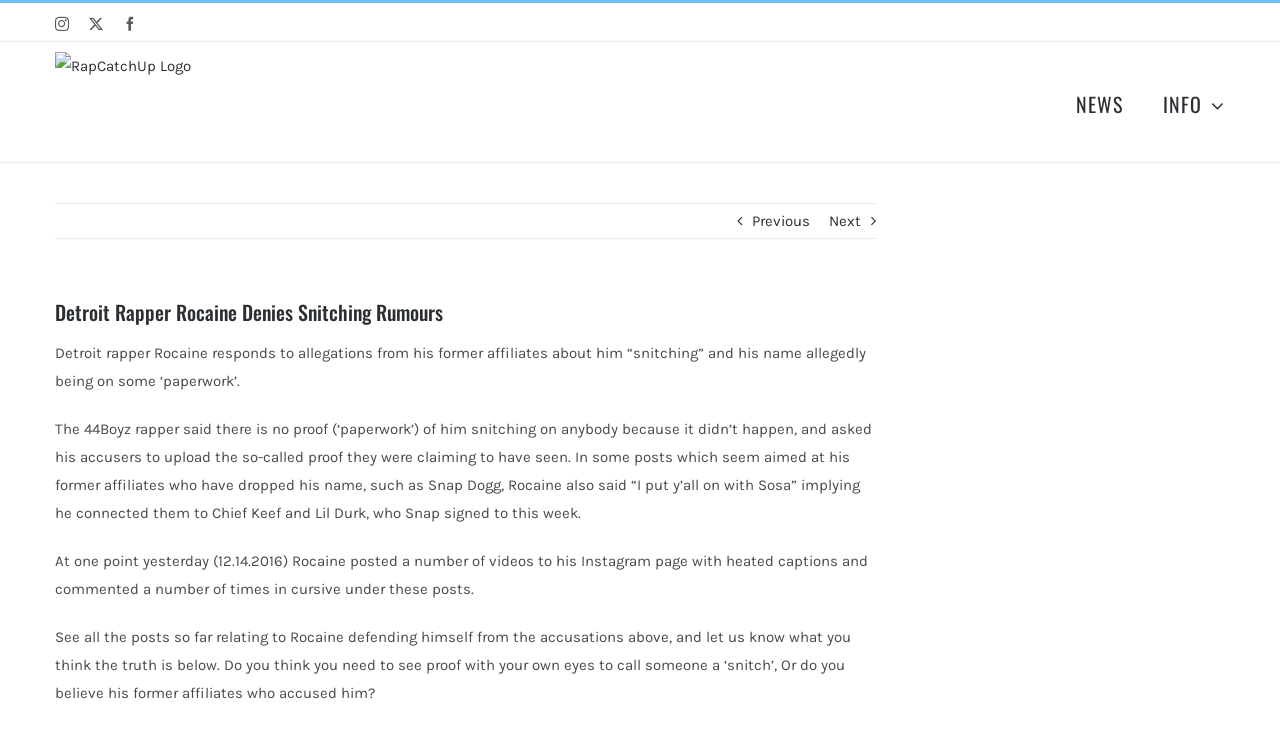

--- FILE ---
content_type: text/html; charset=UTF-8
request_url: https://rap-catchup.com/detroit-rapper-rocaine-denies-snitching-rumours/
body_size: 16831
content:
<!DOCTYPE html>
<html class="avada-html-layout-wide avada-html-header-position-top" lang="en" prefix="og: http://ogp.me/ns# fb: http://ogp.me/ns/fb#">
<head>
	<meta http-equiv="X-UA-Compatible" content="IE=edge" />
	<meta http-equiv="Content-Type" content="text/html; charset=utf-8"/>
	<meta name="viewport" content="width=device-width, initial-scale=1" />
	<meta name='robots' content='index, follow, max-image-preview:large, max-snippet:-1, max-video-preview:-1' />
	<style>img:is([sizes="auto" i], [sizes^="auto," i]) { contain-intrinsic-size: 3000px 1500px }</style>
	
	<!-- This site is optimized with the Yoast SEO plugin v26.7 - https://yoast.com/wordpress/plugins/seo/ -->
	<title>Detroit Rapper Rocaine Denies Snitching Rumours &#8226; RapCatchUp</title>
	<link rel="canonical" href="https://rap-catchup.com/detroit-rapper-rocaine-denies-snitching-rumours/" />
	<meta property="og:locale" content="en_US" />
	<meta property="og:type" content="article" />
	<meta property="og:title" content="Detroit Rapper Rocaine Denies Snitching Rumours &#8226; RapCatchUp" />
	<meta property="og:description" content="Detroit rapper Rocaine responds to allegations from his former affiliates about him “snitching” and his name allegedly being on some" />
	<meta property="og:url" content="https://rap-catchup.com/detroit-rapper-rocaine-denies-snitching-rumours/" />
	<meta property="og:site_name" content="RapCatchUp" />
	<meta property="article:publisher" content="http://facebook.com/rapcatchup" />
	<meta property="article:published_time" content="2016-12-14T22:38:12+00:00" />
	<meta property="og:image" content="https://rap-catchup.com/wp-content/uploads/2019/02/m3b-K2ocijw.jpg" />
	<meta property="og:image:width" content="480" />
	<meta property="og:image:height" content="360" />
	<meta property="og:image:type" content="image/jpeg" />
	<meta name="author" content="admin" />
	<meta name="twitter:card" content="summary_large_image" />
	<meta name="twitter:label1" content="Written by" />
	<meta name="twitter:data1" content="admin" />
	<meta name="twitter:label2" content="Est. reading time" />
	<meta name="twitter:data2" content="1 minute" />
	<script type="application/ld+json" class="yoast-schema-graph">{"@context":"https://schema.org","@graph":[{"@type":"Article","@id":"https://rap-catchup.com/detroit-rapper-rocaine-denies-snitching-rumours/#article","isPartOf":{"@id":"https://rap-catchup.com/detroit-rapper-rocaine-denies-snitching-rumours/"},"author":{"name":"admin","@id":"https://rap-catchup.com/#/schema/person/1573b05d16b9cc4adaef72eb19eed439"},"headline":"Detroit Rapper Rocaine Denies Snitching Rumours","datePublished":"2016-12-14T22:38:12+00:00","mainEntityOfPage":{"@id":"https://rap-catchup.com/detroit-rapper-rocaine-denies-snitching-rumours/"},"wordCount":212,"commentCount":0,"publisher":{"@id":"https://rap-catchup.com/#organization"},"image":{"@id":"https://rap-catchup.com/detroit-rapper-rocaine-denies-snitching-rumours/#primaryimage"},"thumbnailUrl":"https://rap-catchup.com/wp-content/uploads/2019/02/m3b-K2ocijw.jpg","articleSection":["News &amp; Updates"],"inLanguage":"en","potentialAction":[{"@type":"CommentAction","name":"Comment","target":["https://rap-catchup.com/detroit-rapper-rocaine-denies-snitching-rumours/#respond"]}]},{"@type":"WebPage","@id":"https://rap-catchup.com/detroit-rapper-rocaine-denies-snitching-rumours/","url":"https://rap-catchup.com/detroit-rapper-rocaine-denies-snitching-rumours/","name":"Detroit Rapper Rocaine Denies Snitching Rumours &#8226; RapCatchUp","isPartOf":{"@id":"https://rap-catchup.com/#website"},"primaryImageOfPage":{"@id":"https://rap-catchup.com/detroit-rapper-rocaine-denies-snitching-rumours/#primaryimage"},"image":{"@id":"https://rap-catchup.com/detroit-rapper-rocaine-denies-snitching-rumours/#primaryimage"},"thumbnailUrl":"https://rap-catchup.com/wp-content/uploads/2019/02/m3b-K2ocijw.jpg","datePublished":"2016-12-14T22:38:12+00:00","breadcrumb":{"@id":"https://rap-catchup.com/detroit-rapper-rocaine-denies-snitching-rumours/#breadcrumb"},"inLanguage":"en","potentialAction":[{"@type":"ReadAction","target":["https://rap-catchup.com/detroit-rapper-rocaine-denies-snitching-rumours/"]}]},{"@type":"ImageObject","inLanguage":"en","@id":"https://rap-catchup.com/detroit-rapper-rocaine-denies-snitching-rumours/#primaryimage","url":"https://rap-catchup.com/wp-content/uploads/2019/02/m3b-K2ocijw.jpg","contentUrl":"https://rap-catchup.com/wp-content/uploads/2019/02/m3b-K2ocijw.jpg","width":480,"height":360},{"@type":"BreadcrumbList","@id":"https://rap-catchup.com/detroit-rapper-rocaine-denies-snitching-rumours/#breadcrumb","itemListElement":[{"@type":"ListItem","position":1,"name":"Home","item":"https://rap-catchup.com/"},{"@type":"ListItem","position":2,"name":"Detroit Rapper Rocaine Denies Snitching Rumours"}]},{"@type":"WebSite","@id":"https://rap-catchup.com/#website","url":"https://rap-catchup.com/","name":"RapCatchUp","description":"Who&rsquo;s Making Noise!?","publisher":{"@id":"https://rap-catchup.com/#organization"},"potentialAction":[{"@type":"SearchAction","target":{"@type":"EntryPoint","urlTemplate":"https://rap-catchup.com/?s={search_term_string}"},"query-input":{"@type":"PropertyValueSpecification","valueRequired":true,"valueName":"search_term_string"}}],"inLanguage":"en"},{"@type":"Organization","@id":"https://rap-catchup.com/#organization","name":"RapCatchUp","url":"https://rap-catchup.com/","logo":{"@type":"ImageObject","inLanguage":"en","@id":"https://rap-catchup.com/#/schema/logo/image/","url":"http://601.073.mytemp.website/wp-content/uploads/2020/02/1.png","contentUrl":"http://601.073.mytemp.website/wp-content/uploads/2020/02/1.png","width":700,"height":700,"caption":"RapCatchUp"},"image":{"@id":"https://rap-catchup.com/#/schema/logo/image/"},"sameAs":["http://facebook.com/rapcatchup","http://instagram.com/rapcatchup","http://youtube.com/rapcatchupofficial"]},{"@type":"Person","@id":"https://rap-catchup.com/#/schema/person/1573b05d16b9cc4adaef72eb19eed439","name":"admin","image":{"@type":"ImageObject","inLanguage":"en","@id":"https://rap-catchup.com/#/schema/person/image/","url":"https://secure.gravatar.com/avatar/22d6416c5b39a78ecc56d0afdeb946e0?s=96&d=mm&r=g","contentUrl":"https://secure.gravatar.com/avatar/22d6416c5b39a78ecc56d0afdeb946e0?s=96&d=mm&r=g","caption":"admin"},"url":"https://rap-catchup.com/author/admin/"}]}</script>
	<!-- / Yoast SEO plugin. -->


<link rel='dns-prefetch' href='//maxcdn.bootstrapcdn.com' />
<link rel="alternate" type="application/rss+xml" title="RapCatchUp &raquo; Feed" href="https://rap-catchup.com/feed/" />
<link rel="alternate" type="application/rss+xml" title="RapCatchUp &raquo; Comments Feed" href="https://rap-catchup.com/comments/feed/" />
								<link rel="icon" href="https://601.073.mytemp.website/wp-content/uploads/2017/09/SquareLogo-1.png" type="image/png" />
		
		
		
				<link rel="alternate" type="application/rss+xml" title="RapCatchUp &raquo; Detroit Rapper Rocaine Denies Snitching Rumours Comments Feed" href="https://rap-catchup.com/detroit-rapper-rocaine-denies-snitching-rumours/feed/" />
					<meta name="description" content="Detroit rapper Rocaine responds to allegations from his former affiliates about him “snitching” and his name allegedly being on some  &#039;paperwork&#039;.

The 44Boyz rapper said there is no proof (‘paperwork’) of him snitching on anybody because it didn’t happen, and asked his accusers to upload the so-called proof they were claiming to have seen. In"/>
				
		<meta property="og:locale" content="en_US"/>
		<meta property="og:type" content="article"/>
		<meta property="og:site_name" content="RapCatchUp"/>
		<meta property="og:title" content="Detroit Rapper Rocaine Denies Snitching Rumours &#8226; RapCatchUp"/>
				<meta property="og:description" content="Detroit rapper Rocaine responds to allegations from his former affiliates about him “snitching” and his name allegedly being on some  &#039;paperwork&#039;.

The 44Boyz rapper said there is no proof (‘paperwork’) of him snitching on anybody because it didn’t happen, and asked his accusers to upload the so-called proof they were claiming to have seen. In"/>
				<meta property="og:url" content="https://rap-catchup.com/detroit-rapper-rocaine-denies-snitching-rumours/"/>
										<meta property="article:published_time" content="2016-12-14T22:38:12+00:00"/>
											<meta name="author" content="admin"/>
								<meta property="og:image" content="https://rap-catchup.com/wp-content/uploads/2019/02/m3b-K2ocijw.jpg"/>
		<meta property="og:image:width" content="480"/>
		<meta property="og:image:height" content="360"/>
		<meta property="og:image:type" content="image/jpeg"/>
						<!-- This site uses the Google Analytics by MonsterInsights plugin v9.11.1 - Using Analytics tracking - https://www.monsterinsights.com/ -->
							<script src="//www.googletagmanager.com/gtag/js?id=G-XGWPXEKLMM"  data-cfasync="false" data-wpfc-render="false" type="text/javascript" async></script>
			<script data-cfasync="false" data-wpfc-render="false" type="text/javascript">
				var mi_version = '9.11.1';
				var mi_track_user = true;
				var mi_no_track_reason = '';
								var MonsterInsightsDefaultLocations = {"page_location":"https:\/\/rap-catchup.com\/detroit-rapper-rocaine-denies-snitching-rumours\/"};
								if ( typeof MonsterInsightsPrivacyGuardFilter === 'function' ) {
					var MonsterInsightsLocations = (typeof MonsterInsightsExcludeQuery === 'object') ? MonsterInsightsPrivacyGuardFilter( MonsterInsightsExcludeQuery ) : MonsterInsightsPrivacyGuardFilter( MonsterInsightsDefaultLocations );
				} else {
					var MonsterInsightsLocations = (typeof MonsterInsightsExcludeQuery === 'object') ? MonsterInsightsExcludeQuery : MonsterInsightsDefaultLocations;
				}

								var disableStrs = [
										'ga-disable-G-XGWPXEKLMM',
									];

				/* Function to detect opted out users */
				function __gtagTrackerIsOptedOut() {
					for (var index = 0; index < disableStrs.length; index++) {
						if (document.cookie.indexOf(disableStrs[index] + '=true') > -1) {
							return true;
						}
					}

					return false;
				}

				/* Disable tracking if the opt-out cookie exists. */
				if (__gtagTrackerIsOptedOut()) {
					for (var index = 0; index < disableStrs.length; index++) {
						window[disableStrs[index]] = true;
					}
				}

				/* Opt-out function */
				function __gtagTrackerOptout() {
					for (var index = 0; index < disableStrs.length; index++) {
						document.cookie = disableStrs[index] + '=true; expires=Thu, 31 Dec 2099 23:59:59 UTC; path=/';
						window[disableStrs[index]] = true;
					}
				}

				if ('undefined' === typeof gaOptout) {
					function gaOptout() {
						__gtagTrackerOptout();
					}
				}
								window.dataLayer = window.dataLayer || [];

				window.MonsterInsightsDualTracker = {
					helpers: {},
					trackers: {},
				};
				if (mi_track_user) {
					function __gtagDataLayer() {
						dataLayer.push(arguments);
					}

					function __gtagTracker(type, name, parameters) {
						if (!parameters) {
							parameters = {};
						}

						if (parameters.send_to) {
							__gtagDataLayer.apply(null, arguments);
							return;
						}

						if (type === 'event') {
														parameters.send_to = monsterinsights_frontend.v4_id;
							var hookName = name;
							if (typeof parameters['event_category'] !== 'undefined') {
								hookName = parameters['event_category'] + ':' + name;
							}

							if (typeof MonsterInsightsDualTracker.trackers[hookName] !== 'undefined') {
								MonsterInsightsDualTracker.trackers[hookName](parameters);
							} else {
								__gtagDataLayer('event', name, parameters);
							}
							
						} else {
							__gtagDataLayer.apply(null, arguments);
						}
					}

					__gtagTracker('js', new Date());
					__gtagTracker('set', {
						'developer_id.dZGIzZG': true,
											});
					if ( MonsterInsightsLocations.page_location ) {
						__gtagTracker('set', MonsterInsightsLocations);
					}
										__gtagTracker('config', 'G-XGWPXEKLMM', {"forceSSL":"true"} );
										window.gtag = __gtagTracker;										(function () {
						/* https://developers.google.com/analytics/devguides/collection/analyticsjs/ */
						/* ga and __gaTracker compatibility shim. */
						var noopfn = function () {
							return null;
						};
						var newtracker = function () {
							return new Tracker();
						};
						var Tracker = function () {
							return null;
						};
						var p = Tracker.prototype;
						p.get = noopfn;
						p.set = noopfn;
						p.send = function () {
							var args = Array.prototype.slice.call(arguments);
							args.unshift('send');
							__gaTracker.apply(null, args);
						};
						var __gaTracker = function () {
							var len = arguments.length;
							if (len === 0) {
								return;
							}
							var f = arguments[len - 1];
							if (typeof f !== 'object' || f === null || typeof f.hitCallback !== 'function') {
								if ('send' === arguments[0]) {
									var hitConverted, hitObject = false, action;
									if ('event' === arguments[1]) {
										if ('undefined' !== typeof arguments[3]) {
											hitObject = {
												'eventAction': arguments[3],
												'eventCategory': arguments[2],
												'eventLabel': arguments[4],
												'value': arguments[5] ? arguments[5] : 1,
											}
										}
									}
									if ('pageview' === arguments[1]) {
										if ('undefined' !== typeof arguments[2]) {
											hitObject = {
												'eventAction': 'page_view',
												'page_path': arguments[2],
											}
										}
									}
									if (typeof arguments[2] === 'object') {
										hitObject = arguments[2];
									}
									if (typeof arguments[5] === 'object') {
										Object.assign(hitObject, arguments[5]);
									}
									if ('undefined' !== typeof arguments[1].hitType) {
										hitObject = arguments[1];
										if ('pageview' === hitObject.hitType) {
											hitObject.eventAction = 'page_view';
										}
									}
									if (hitObject) {
										action = 'timing' === arguments[1].hitType ? 'timing_complete' : hitObject.eventAction;
										hitConverted = mapArgs(hitObject);
										__gtagTracker('event', action, hitConverted);
									}
								}
								return;
							}

							function mapArgs(args) {
								var arg, hit = {};
								var gaMap = {
									'eventCategory': 'event_category',
									'eventAction': 'event_action',
									'eventLabel': 'event_label',
									'eventValue': 'event_value',
									'nonInteraction': 'non_interaction',
									'timingCategory': 'event_category',
									'timingVar': 'name',
									'timingValue': 'value',
									'timingLabel': 'event_label',
									'page': 'page_path',
									'location': 'page_location',
									'title': 'page_title',
									'referrer' : 'page_referrer',
								};
								for (arg in args) {
																		if (!(!args.hasOwnProperty(arg) || !gaMap.hasOwnProperty(arg))) {
										hit[gaMap[arg]] = args[arg];
									} else {
										hit[arg] = args[arg];
									}
								}
								return hit;
							}

							try {
								f.hitCallback();
							} catch (ex) {
							}
						};
						__gaTracker.create = newtracker;
						__gaTracker.getByName = newtracker;
						__gaTracker.getAll = function () {
							return [];
						};
						__gaTracker.remove = noopfn;
						__gaTracker.loaded = true;
						window['__gaTracker'] = __gaTracker;
					})();
									} else {
										console.log("");
					(function () {
						function __gtagTracker() {
							return null;
						}

						window['__gtagTracker'] = __gtagTracker;
						window['gtag'] = __gtagTracker;
					})();
									}
			</script>
							<!-- / Google Analytics by MonsterInsights -->
		<script type="text/javascript">
/* <![CDATA[ */
window._wpemojiSettings = {"baseUrl":"https:\/\/s.w.org\/images\/core\/emoji\/15.0.3\/72x72\/","ext":".png","svgUrl":"https:\/\/s.w.org\/images\/core\/emoji\/15.0.3\/svg\/","svgExt":".svg","source":{"concatemoji":"https:\/\/rap-catchup.com\/wp-includes\/js\/wp-emoji-release.min.js?ver=6.7.4"}};
/*! This file is auto-generated */
!function(i,n){var o,s,e;function c(e){try{var t={supportTests:e,timestamp:(new Date).valueOf()};sessionStorage.setItem(o,JSON.stringify(t))}catch(e){}}function p(e,t,n){e.clearRect(0,0,e.canvas.width,e.canvas.height),e.fillText(t,0,0);var t=new Uint32Array(e.getImageData(0,0,e.canvas.width,e.canvas.height).data),r=(e.clearRect(0,0,e.canvas.width,e.canvas.height),e.fillText(n,0,0),new Uint32Array(e.getImageData(0,0,e.canvas.width,e.canvas.height).data));return t.every(function(e,t){return e===r[t]})}function u(e,t,n){switch(t){case"flag":return n(e,"\ud83c\udff3\ufe0f\u200d\u26a7\ufe0f","\ud83c\udff3\ufe0f\u200b\u26a7\ufe0f")?!1:!n(e,"\ud83c\uddfa\ud83c\uddf3","\ud83c\uddfa\u200b\ud83c\uddf3")&&!n(e,"\ud83c\udff4\udb40\udc67\udb40\udc62\udb40\udc65\udb40\udc6e\udb40\udc67\udb40\udc7f","\ud83c\udff4\u200b\udb40\udc67\u200b\udb40\udc62\u200b\udb40\udc65\u200b\udb40\udc6e\u200b\udb40\udc67\u200b\udb40\udc7f");case"emoji":return!n(e,"\ud83d\udc26\u200d\u2b1b","\ud83d\udc26\u200b\u2b1b")}return!1}function f(e,t,n){var r="undefined"!=typeof WorkerGlobalScope&&self instanceof WorkerGlobalScope?new OffscreenCanvas(300,150):i.createElement("canvas"),a=r.getContext("2d",{willReadFrequently:!0}),o=(a.textBaseline="top",a.font="600 32px Arial",{});return e.forEach(function(e){o[e]=t(a,e,n)}),o}function t(e){var t=i.createElement("script");t.src=e,t.defer=!0,i.head.appendChild(t)}"undefined"!=typeof Promise&&(o="wpEmojiSettingsSupports",s=["flag","emoji"],n.supports={everything:!0,everythingExceptFlag:!0},e=new Promise(function(e){i.addEventListener("DOMContentLoaded",e,{once:!0})}),new Promise(function(t){var n=function(){try{var e=JSON.parse(sessionStorage.getItem(o));if("object"==typeof e&&"number"==typeof e.timestamp&&(new Date).valueOf()<e.timestamp+604800&&"object"==typeof e.supportTests)return e.supportTests}catch(e){}return null}();if(!n){if("undefined"!=typeof Worker&&"undefined"!=typeof OffscreenCanvas&&"undefined"!=typeof URL&&URL.createObjectURL&&"undefined"!=typeof Blob)try{var e="postMessage("+f.toString()+"("+[JSON.stringify(s),u.toString(),p.toString()].join(",")+"));",r=new Blob([e],{type:"text/javascript"}),a=new Worker(URL.createObjectURL(r),{name:"wpTestEmojiSupports"});return void(a.onmessage=function(e){c(n=e.data),a.terminate(),t(n)})}catch(e){}c(n=f(s,u,p))}t(n)}).then(function(e){for(var t in e)n.supports[t]=e[t],n.supports.everything=n.supports.everything&&n.supports[t],"flag"!==t&&(n.supports.everythingExceptFlag=n.supports.everythingExceptFlag&&n.supports[t]);n.supports.everythingExceptFlag=n.supports.everythingExceptFlag&&!n.supports.flag,n.DOMReady=!1,n.readyCallback=function(){n.DOMReady=!0}}).then(function(){return e}).then(function(){var e;n.supports.everything||(n.readyCallback(),(e=n.source||{}).concatemoji?t(e.concatemoji):e.wpemoji&&e.twemoji&&(t(e.twemoji),t(e.wpemoji)))}))}((window,document),window._wpemojiSettings);
/* ]]> */
</script>
<!-- rap-catchup.com is managing ads with Advanced Ads 2.0.16 – https://wpadvancedads.com/ --><script id="catch-ready">
			window.advanced_ads_ready=function(e,a){a=a||"complete";var d=function(e){return"interactive"===a?"loading"!==e:"complete"===e};d(document.readyState)?e():document.addEventListener("readystatechange",(function(a){d(a.target.readyState)&&e()}),{once:"interactive"===a})},window.advanced_ads_ready_queue=window.advanced_ads_ready_queue||[];		</script>
		<link rel='stylesheet' id='sbi_styles-css' href='https://rap-catchup.com/wp-content/plugins/instagram-feed/css/sbi-styles.min.css?ver=6.10.0' type='text/css' media='all' />
<style id='wp-emoji-styles-inline-css' type='text/css'>

	img.wp-smiley, img.emoji {
		display: inline !important;
		border: none !important;
		box-shadow: none !important;
		height: 1em !important;
		width: 1em !important;
		margin: 0 0.07em !important;
		vertical-align: -0.1em !important;
		background: none !important;
		padding: 0 !important;
	}
</style>
<link rel='stylesheet' id='af-fontawesome-css' href='https://rap-catchup.com/wp-content/plugins/asgaros-forum/libs/fontawesome/css/all.min.css?ver=3.3.0' type='text/css' media='all' />
<link rel='stylesheet' id='af-fontawesome-compat-v4-css' href='https://rap-catchup.com/wp-content/plugins/asgaros-forum/libs/fontawesome/css/v4-shims.min.css?ver=3.3.0' type='text/css' media='all' />
<link rel='stylesheet' id='af-widgets-css' href='https://rap-catchup.com/wp-content/plugins/asgaros-forum/skin/widgets.css?ver=3.3.0' type='text/css' media='all' />
<link rel='stylesheet' id='ctf_styles-css' href='https://rap-catchup.com/wp-content/plugins/custom-twitter-feeds/css/ctf-styles.min.css?ver=2.3.1' type='text/css' media='all' />
<link rel='stylesheet' id='cff-css' href='https://rap-catchup.com/wp-content/plugins/custom-facebook-feed/assets/css/cff-style.min.css?ver=4.3.4' type='text/css' media='all' />
<link rel='stylesheet' id='sb-font-awesome-css' href='https://maxcdn.bootstrapcdn.com/font-awesome/4.7.0/css/font-awesome.min.css?ver=6.7.4' type='text/css' media='all' />
<link rel='stylesheet' id='fusion-dynamic-css-css' href='https://rap-catchup.com/wp-content/uploads/fusion-styles/6f346398dddd9e2f1fe94b30d8605241.min.css?ver=3.14.2' type='text/css' media='all' />
<script type="text/javascript" src="https://rap-catchup.com/wp-content/plugins/google-analytics-for-wordpress/assets/js/frontend-gtag.min.js?ver=9.11.1" id="monsterinsights-frontend-script-js" async="async" data-wp-strategy="async"></script>
<script data-cfasync="false" data-wpfc-render="false" type="text/javascript" id='monsterinsights-frontend-script-js-extra'>/* <![CDATA[ */
var monsterinsights_frontend = {"js_events_tracking":"true","download_extensions":"doc,pdf,ppt,zip,xls,docx,pptx,xlsx","inbound_paths":"[]","home_url":"https:\/\/rap-catchup.com","hash_tracking":"false","v4_id":"G-XGWPXEKLMM"};/* ]]> */
</script>
<script type="text/javascript" src="https://rap-catchup.com/wp-includes/js/jquery/jquery.min.js?ver=3.7.1" id="jquery-core-js"></script>
<script type="text/javascript" src="https://rap-catchup.com/wp-includes/js/jquery/jquery-migrate.min.js?ver=3.4.1" id="jquery-migrate-js"></script>
<link rel="https://api.w.org/" href="https://rap-catchup.com/wp-json/" /><link rel="alternate" title="JSON" type="application/json" href="https://rap-catchup.com/wp-json/wp/v2/posts/19515" /><link rel="EditURI" type="application/rsd+xml" title="RSD" href="https://rap-catchup.com/xmlrpc.php?rsd" />
<meta name="generator" content="WordPress 6.7.4" />
<link rel='shortlink' href='https://rap-catchup.com/?p=19515' />
<link rel="alternate" title="oEmbed (JSON)" type="application/json+oembed" href="https://rap-catchup.com/wp-json/oembed/1.0/embed?url=https%3A%2F%2Frap-catchup.com%2Fdetroit-rapper-rocaine-denies-snitching-rumours%2F" />
<link rel="alternate" title="oEmbed (XML)" type="text/xml+oembed" href="https://rap-catchup.com/wp-json/oembed/1.0/embed?url=https%3A%2F%2Frap-catchup.com%2Fdetroit-rapper-rocaine-denies-snitching-rumours%2F&#038;format=xml" />
<script async src="//pagead2.googlesyndication.com/pagead/js/adsbygoogle.js"></script>
<script>
     (adsbygoogle = window.adsbygoogle || []).push({
          google_ad_client: "ca-pub-5510066681561979",
          enable_page_level_ads: true
     });
</script><style type="text/css" id="css-fb-visibility">@media screen and (max-width: 640px){.fusion-no-small-visibility{display:none !important;}body .sm-text-align-center{text-align:center !important;}body .sm-text-align-left{text-align:left !important;}body .sm-text-align-right{text-align:right !important;}body .sm-text-align-justify{text-align:justify !important;}body .sm-flex-align-center{justify-content:center !important;}body .sm-flex-align-flex-start{justify-content:flex-start !important;}body .sm-flex-align-flex-end{justify-content:flex-end !important;}body .sm-mx-auto{margin-left:auto !important;margin-right:auto !important;}body .sm-ml-auto{margin-left:auto !important;}body .sm-mr-auto{margin-right:auto !important;}body .fusion-absolute-position-small{position:absolute;width:100%;}.awb-sticky.awb-sticky-small{ position: sticky; top: var(--awb-sticky-offset,0); }}@media screen and (min-width: 641px) and (max-width: 1024px){.fusion-no-medium-visibility{display:none !important;}body .md-text-align-center{text-align:center !important;}body .md-text-align-left{text-align:left !important;}body .md-text-align-right{text-align:right !important;}body .md-text-align-justify{text-align:justify !important;}body .md-flex-align-center{justify-content:center !important;}body .md-flex-align-flex-start{justify-content:flex-start !important;}body .md-flex-align-flex-end{justify-content:flex-end !important;}body .md-mx-auto{margin-left:auto !important;margin-right:auto !important;}body .md-ml-auto{margin-left:auto !important;}body .md-mr-auto{margin-right:auto !important;}body .fusion-absolute-position-medium{position:absolute;width:100%;}.awb-sticky.awb-sticky-medium{ position: sticky; top: var(--awb-sticky-offset,0); }}@media screen and (min-width: 1025px){.fusion-no-large-visibility{display:none !important;}body .lg-text-align-center{text-align:center !important;}body .lg-text-align-left{text-align:left !important;}body .lg-text-align-right{text-align:right !important;}body .lg-text-align-justify{text-align:justify !important;}body .lg-flex-align-center{justify-content:center !important;}body .lg-flex-align-flex-start{justify-content:flex-start !important;}body .lg-flex-align-flex-end{justify-content:flex-end !important;}body .lg-mx-auto{margin-left:auto !important;margin-right:auto !important;}body .lg-ml-auto{margin-left:auto !important;}body .lg-mr-auto{margin-right:auto !important;}body .fusion-absolute-position-large{position:absolute;width:100%;}.awb-sticky.awb-sticky-large{ position: sticky; top: var(--awb-sticky-offset,0); }}</style><script  async src="https://pagead2.googlesyndication.com/pagead/js/adsbygoogle.js?client=ca-pub-5510066681561979" crossorigin="anonymous"></script>		<script type="text/javascript">
			var doc = document.documentElement;
			doc.setAttribute( 'data-useragent', navigator.userAgent );
		</script>
		<!-- Global site tag (gtag.js) - Google Analytics -->
<script async src="https://www.googletagmanager.com/gtag/js?id=UA-110674568-1"></script>
<script>
  window.dataLayer = window.dataLayer || [];
  function gtag(){dataLayer.push(arguments);}
  gtag('js', new Date());

  gtag('config', 'UA-110674568-1');
</script>
	</head>

<body data-rsssl=1 class="post-template-default single single-post postid-19515 single-format-standard has-sidebar fusion-image-hovers fusion-pagination-sizing fusion-button_type-flat fusion-button_span-no fusion-button_gradient-linear avada-image-rollover-circle-yes avada-image-rollover-no fusion-body ltr fusion-sticky-header no-tablet-sticky-header no-mobile-sticky-header no-mobile-slidingbar no-desktop-totop no-mobile-totop avada-has-rev-slider-styles fusion-disable-outline fusion-sub-menu-fade mobile-logo-pos-left layout-wide-mode avada-has-boxed-modal-shadow-none layout-scroll-offset-full avada-has-zero-margin-offset-top fusion-top-header menu-text-align-left mobile-menu-design-modern fusion-hide-pagination-text fusion-header-layout-v2 avada-responsive avada-footer-fx-none avada-menu-highlight-style-bar fusion-search-form-clean fusion-main-menu-search-overlay fusion-avatar-circle avada-sticky-shrinkage avada-dropdown-styles avada-blog-layout-grid avada-blog-archive-layout-grid avada-header-shadow-no avada-menu-icon-position-left avada-has-megamenu-shadow avada-has-pagetitle-100-width avada-has-pagetitle-bg-full avada-has-titlebar-hide avada-has-pagination-padding avada-flyout-menu-direction-fade avada-ec-views-v1 aa-prefix-catch-" data-awb-post-id="19515">
		<a class="skip-link screen-reader-text" href="#content">Skip to content</a>

	<div id="boxed-wrapper">
		
		<div id="wrapper" class="fusion-wrapper">
			<div id="home" style="position:relative;top:-1px;"></div>
							
					
			<header class="fusion-header-wrapper">
				<div class="fusion-header-v2 fusion-logo-alignment fusion-logo-left fusion-sticky-menu- fusion-sticky-logo- fusion-mobile-logo-  fusion-mobile-menu-design-modern">
					
<div class="fusion-secondary-header">
	<div class="fusion-row">
					<div class="fusion-alignleft">
				<div class="fusion-social-links-header"><div class="fusion-social-networks"><div class="fusion-social-networks-wrapper"><a  class="fusion-social-network-icon fusion-tooltip fusion-instagram awb-icon-instagram" style data-placement="bottom" data-title="Instagram" data-toggle="tooltip" title="Instagram" href="https://www.instagram.com/RapCatchUp" target="_blank" rel="noopener noreferrer"><span class="screen-reader-text">Instagram</span></a><a  class="fusion-social-network-icon fusion-tooltip fusion-twitter awb-icon-twitter" style data-placement="bottom" data-title="X" data-toggle="tooltip" title="X" href="https://twitter.com/RapCatchUp" target="_blank" rel="noopener noreferrer"><span class="screen-reader-text">X</span></a><a  class="fusion-social-network-icon fusion-tooltip fusion-facebook awb-icon-facebook" style data-placement="bottom" data-title="Facebook" data-toggle="tooltip" title="Facebook" href="https://www.facebook.com/RapCatchUp" target="_blank" rel="noreferrer"><span class="screen-reader-text">Facebook</span></a></div></div></div>			</div>
							<div class="fusion-alignright">
				<nav class="fusion-secondary-menu" role="navigation" aria-label="Secondary Menu"></nav><nav class="fusion-mobile-nav-holder fusion-mobile-menu-text-align-left" aria-label="Secondary Mobile Menu"></nav>			</div>
			</div>
</div>
<div class="fusion-header-sticky-height"></div>
<div class="fusion-header">
	<div class="fusion-row">
					<div class="fusion-logo" data-margin-top="10px" data-margin-bottom="10px" data-margin-left="0px" data-margin-right="0px">
			<a class="fusion-logo-link"  href="https://rap-catchup.com/" >

						<!-- standard logo -->
			<img src="https://601.073.mytemp.website/wp-content/uploads/2023/03/v3-copy-300x84.png" srcset="https://601.073.mytemp.website/wp-content/uploads/2023/03/v3-copy-300x84.png 1x" width="" height="" alt="RapCatchUp Logo" data-retina_logo_url="" class="fusion-standard-logo" />

			
					</a>
		</div>		<nav class="fusion-main-menu" aria-label="Main Menu"><div class="fusion-overlay-search">		<form role="search" class="searchform fusion-search-form  fusion-search-form-clean" method="get" action="https://rap-catchup.com/">
			<div class="fusion-search-form-content">

				
				<div class="fusion-search-field search-field">
					<label><span class="screen-reader-text">Search for:</span>
													<input type="search" value="" name="s" class="s" placeholder="Search..." required aria-required="true" aria-label="Search..."/>
											</label>
				</div>
				<div class="fusion-search-button search-button">
					<input type="submit" class="fusion-search-submit searchsubmit" aria-label="Search" value="&#xf002;" />
									</div>

				
			</div>


			
		</form>
		<div class="fusion-search-spacer"></div><a href="#" role="button" aria-label="Close Search" class="fusion-close-search"></a></div><ul id="menu-main-menu" class="fusion-menu"><li  id="menu-item-18965"  class="menu-item menu-item-type-post_type menu-item-object-page menu-item-home menu-item-18965"  data-item-id="18965"><a  href="https://rap-catchup.com/" class="fusion-bar-highlight"><span class="menu-text">NEWS</span></a></li><li  id="menu-item-19002"  class="menu-item menu-item-type-custom menu-item-object-custom menu-item-has-children menu-item-19002 fusion-dropdown-menu"  data-item-id="19002"><a  href="#" class="fusion-bar-highlight"><span class="menu-text">INFO</span> <span class="fusion-caret"><i class="fusion-dropdown-indicator" aria-hidden="true"></i></span></a><ul class="sub-menu"><li  id="menu-item-18966"  class="menu-item menu-item-type-post_type menu-item-object-page menu-item-18966 fusion-dropdown-submenu" ><a  href="https://rap-catchup.com/about/" class="fusion-bar-highlight"><span>ABOUT</span></a></li><li  id="menu-item-19006"  class="menu-item menu-item-type-post_type menu-item-object-page menu-item-19006 fusion-dropdown-submenu" ><a  href="https://rap-catchup.com/producers/" class="fusion-bar-highlight"><span>PRODUCERS</span></a></li><li  id="menu-item-19003"  class="menu-item menu-item-type-post_type menu-item-object-page menu-item-19003 fusion-dropdown-submenu" ><a  href="https://rap-catchup.com/contact/" class="fusion-bar-highlight"><span>CONTACT</span></a></li></ul></li></ul></nav>	<div class="fusion-mobile-menu-icons">
							<a href="#" class="fusion-icon awb-icon-bars" aria-label="Toggle mobile menu" aria-expanded="false"></a>
		
		
		
			</div>

<nav class="fusion-mobile-nav-holder fusion-mobile-menu-text-align-left" aria-label="Main Menu Mobile"></nav>

					</div>
</div>
				</div>
				<div class="fusion-clearfix"></div>
			</header>
								
							<div id="sliders-container" class="fusion-slider-visibility">
					</div>
				
					
							
			
						<main id="main" class="clearfix ">
				<div class="fusion-row" style="">

<section id="content" style="float: left;">
			<div class="single-navigation clearfix">
			<a href="https://rap-catchup.com/edai-vs-tay600-instagram-beef-over-post-about-rondonumbanine-cdai/" rel="prev">Previous</a>			<a href="https://rap-catchup.com/snap-dogg-otf-vs-rocaine-twitter-beef/" rel="next">Next</a>		</div>
	
					<article id="post-19515" class="post post-19515 type-post status-publish format-standard has-post-thumbnail hentry category-news-updates">
						
				
															<h1 class="entry-title fusion-post-title">Detroit Rapper Rocaine Denies Snitching Rumours</h1>										<div class="post-content">
				<p>Detroit rapper Rocaine responds to allegations from his former affiliates about him “snitching” and his name allegedly being on some <span id="more-19515"></span> &#8216;paperwork&#8217;.</p>
<p>The 44Boyz rapper said there is no proof (‘paperwork’) of him snitching on anybody because it didn’t happen, and asked his accusers to upload the so-called proof they were claiming to have seen. In some posts which seem aimed at his former affiliates who have dropped his name, such as Snap Dogg, Rocaine also said &#8220;I put y&#8217;all on with Sosa&#8221; implying he connected them to Chief Keef and Lil Durk, who Snap signed to this week. </p>
<p>At one point yesterday (12.14.2016) Rocaine posted a number of videos to his Instagram page with heated captions and commented a number of times in cursive under these posts. </p>
<p>See all the posts so far relating to Rocaine defending himself from the accusations above, and let us know what you think the truth is below. Do you think you need to see proof with your own eyes to call someone a ‘snitch’, Or do you believe his former affiliates who accused him?</p>
<p>Follow: @BoobieLil</p>
<p>[Background Beat Prod. by @Rondos808s, <a href="https://soundcloud.com/rondos808s" target="_blank" rel="nofollow">https://soundcloud.com/rondos808s</a>]</p>
<p>-@RapCatchUp<br />
● Subscribe &#8211; <a href="http://bit.do/RapCatchUp" target="_blank" rel="nofollow">http://bit.do/RapCatchUp</a><br />
● <a href="http://twitter.com/RapCatchUp" target="_blank" rel="nofollow">http://twitter.com/RapCatchUp</a></p>
							</div>

												<div class="fusion-meta-info"><div class="fusion-meta-info-wrapper">By <span class="vcard"><span class="fn"><a href="https://rap-catchup.com/author/admin/" title="Posts by admin" rel="author">admin</a></span></span><span class="fusion-inline-sep">|</span><span class="updated rich-snippet-hidden">2016-12-14T22:38:12+00:00</span><span>December 14th, 2016</span><span class="fusion-inline-sep">|</span><a href="https://rap-catchup.com/category/news-updates/" rel="category tag">News &amp; Updates</a><span class="fusion-inline-sep">|</span><span class="fusion-comments"><a href="https://rap-catchup.com/detroit-rapper-rocaine-denies-snitching-rumours/#respond">0 Comments</a></span></div></div>													<div class="fusion-sharing-box fusion-theme-sharing-box fusion-single-sharing-box">
		<h4>Share This Story, Choose Your Platform!</h4>
		<div class="fusion-social-networks boxed-icons"><div class="fusion-social-networks-wrapper"><a  class="fusion-social-network-icon fusion-tooltip fusion-facebook awb-icon-facebook" style="color:#ffffff;background-color:#3b5998;border-color:#3b5998;" data-placement="top" data-title="Facebook" data-toggle="tooltip" title="Facebook" href="https://www.facebook.com/sharer.php?u=https%3A%2F%2Frap-catchup.com%2Fdetroit-rapper-rocaine-denies-snitching-rumours%2F&amp;t=Detroit%20Rapper%20Rocaine%20Denies%20Snitching%20Rumours" target="_blank" rel="noreferrer"><span class="screen-reader-text">Facebook</span></a><a  class="fusion-social-network-icon fusion-tooltip fusion-twitter awb-icon-twitter" style="color:#ffffff;background-color:#000000;border-color:#000000;" data-placement="top" data-title="X" data-toggle="tooltip" title="X" href="https://x.com/intent/post?url=https%3A%2F%2Frap-catchup.com%2Fdetroit-rapper-rocaine-denies-snitching-rumours%2F&amp;text=Detroit%20Rapper%20Rocaine%20Denies%20Snitching%20Rumours" target="_blank" rel="noopener noreferrer"><span class="screen-reader-text">X</span></a><a  class="fusion-social-network-icon fusion-tooltip fusion-reddit awb-icon-reddit" style="color:#ffffff;background-color:#ff4500;border-color:#ff4500;" data-placement="top" data-title="Reddit" data-toggle="tooltip" title="Reddit" href="https://reddit.com/submit?url=https://rap-catchup.com/detroit-rapper-rocaine-denies-snitching-rumours/&amp;title=Detroit%20Rapper%20Rocaine%20Denies%20Snitching%20Rumours" target="_blank" rel="noopener noreferrer"><span class="screen-reader-text">Reddit</span></a><a  class="fusion-social-network-icon fusion-tooltip fusion-linkedin awb-icon-linkedin" style="color:#ffffff;background-color:#0077b5;border-color:#0077b5;" data-placement="top" data-title="LinkedIn" data-toggle="tooltip" title="LinkedIn" href="https://www.linkedin.com/shareArticle?mini=true&amp;url=https%3A%2F%2Frap-catchup.com%2Fdetroit-rapper-rocaine-denies-snitching-rumours%2F&amp;title=Detroit%20Rapper%20Rocaine%20Denies%20Snitching%20Rumours&amp;summary=Detroit%20rapper%20Rocaine%20responds%20to%20allegations%20from%20his%20former%20affiliates%20about%20him%20%E2%80%9Csnitching%E2%80%9D%20and%20his%20name%20allegedly%20being%20on%20some%20%20%27paperwork%27.%0A%0AThe%2044Boyz%20rapper%20said%20there%20is%20no%20proof%20%28%E2%80%98paperwork%E2%80%99%29%20of%20him%20snitching%20on%20anybody%20because%20it%20didn%E2%80%99t%20happen%2C" target="_blank" rel="noopener noreferrer"><span class="screen-reader-text">LinkedIn</span></a><a  class="fusion-social-network-icon fusion-tooltip fusion-tumblr awb-icon-tumblr" style="color:#ffffff;background-color:#35465c;border-color:#35465c;" data-placement="top" data-title="Tumblr" data-toggle="tooltip" title="Tumblr" href="https://www.tumblr.com/share/link?url=https%3A%2F%2Frap-catchup.com%2Fdetroit-rapper-rocaine-denies-snitching-rumours%2F&amp;name=Detroit%20Rapper%20Rocaine%20Denies%20Snitching%20Rumours&amp;description=Detroit%20rapper%20Rocaine%20responds%20to%20allegations%20from%20his%20former%20affiliates%20about%20him%20%E2%80%9Csnitching%E2%80%9D%20and%20his%20name%20allegedly%20being%20on%20some%20%20%26%2339%3Bpaperwork%26%2339%3B.%0A%0AThe%2044Boyz%20rapper%20said%20there%20is%20no%20proof%20%28%E2%80%98paperwork%E2%80%99%29%20of%20him%20snitching%20on%20anybody%20because%20it%20didn%E2%80%99t%20happen%2C%20and%20asked%20his%20accusers%20to%20upload%20the%20so-called%20proof%20they%20were%20claiming%20to%20have%20seen." target="_blank" rel="noopener noreferrer"><span class="screen-reader-text">Tumblr</span></a><a  class="fusion-social-network-icon fusion-tooltip fusion-pinterest awb-icon-pinterest fusion-last-social-icon" style="color:#ffffff;background-color:#bd081c;border-color:#bd081c;" data-placement="top" data-title="Pinterest" data-toggle="tooltip" title="Pinterest" href="https://pinterest.com/pin/create/button/?url=https%3A%2F%2Frap-catchup.com%2Fdetroit-rapper-rocaine-denies-snitching-rumours%2F&amp;description=Detroit%20rapper%20Rocaine%20responds%20to%20allegations%20from%20his%20former%20affiliates%20about%20him%20%E2%80%9Csnitching%E2%80%9D%20and%20his%20name%20allegedly%20being%20on%20some%20%20%26%2339%3Bpaperwork%26%2339%3B.%0A%0AThe%2044Boyz%20rapper%20said%20there%20is%20no%20proof%20%28%E2%80%98paperwork%E2%80%99%29%20of%20him%20snitching%20on%20anybody%20because%20it%20didn%E2%80%99t%20happen%2C%20and%20asked%20his%20accusers%20to%20upload%20the%20so-called%20proof%20they%20were%20claiming%20to%20have%20seen.&amp;media=https%3A%2F%2Frap-catchup.com%2Fwp-content%2Fuploads%2F2019%2F02%2Fm3b-K2ocijw.jpg" target="_blank" rel="noopener noreferrer"><span class="screen-reader-text">Pinterest</span></a><div class="fusion-clearfix"></div></div></div>	</div>
													<section class="related-posts single-related-posts">
					<div class="fusion-title fusion-title-size-two sep-single sep-solid" style="margin-top:0px;margin-bottom:30px;">
					<h2 class="title-heading-left" style="margin:0;">
						Related Posts					</h2>
					<span class="awb-title-spacer"></span>
					<div class="title-sep-container">
						<div class="title-sep sep-single sep-solid"></div>
					</div>
				</div>
				
	
	
	
					<div class="awb-carousel awb-swiper awb-swiper-carousel fusion-carousel-title-below-image" data-imagesize="fixed" data-metacontent="yes" data-autoplay="yes" data-touchscroll="no" data-columns="3" data-itemmargin="20px" data-itemwidth="180" data-scrollitems="1">
		<div class="swiper-wrapper">
																		<div class="swiper-slide">
					<div class="fusion-carousel-item-wrapper">
						<div  class="fusion-image-wrapper fusion-image-size-fixed" aria-haspopup="true">
							<a href="https://rap-catchup.com/ripslick/" aria-label="GBE T.Slick Shot + Killed in Peoria, Illinois">
								<img src="https://rap-catchup.com/wp-content/uploads/2024/05/3333-copy-1-500x383.png" srcset="https://rap-catchup.com/wp-content/uploads/2024/05/3333-copy-1-500x383.png 1x, https://rap-catchup.com/wp-content/uploads/2024/05/3333-copy-1-500x383@2x.png 2x" width="500" height="383" alt="GBE T.Slick Shot + Killed in Peoria, Illinois" />
				</a>
							</div>
																				<h4 class="fusion-carousel-title">
								<a class="fusion-related-posts-title-link" href="https://rap-catchup.com/ripslick/" target="_self" title="GBE T.Slick Shot + Killed in Peoria, Illinois">GBE T.Slick Shot + Killed in Peoria, Illinois</a>
							</h4>

							<div class="fusion-carousel-meta">
								
								<span class="fusion-date">May 4th, 2024</span>

																	<span class="fusion-inline-sep">|</span>
									<span><a href="https://rap-catchup.com/ripslick/#respond">0 Comments</a></span>
															</div><!-- fusion-carousel-meta -->
											</div><!-- fusion-carousel-item-wrapper -->
				</div>
															<div class="swiper-slide">
					<div class="fusion-carousel-item-wrapper">
						<div  class="fusion-image-wrapper fusion-image-size-fixed" aria-haspopup="true">
							<a href="https://rap-catchup.com/duckgu/" aria-label="OBlock 6 Found Guilty of FBG Duck&#8217;s Murder">
								<img src="https://rap-catchup.com/wp-content/uploads/2024/01/DUCK-copy-500x383.png" srcset="https://rap-catchup.com/wp-content/uploads/2024/01/DUCK-copy-500x383.png 1x, https://rap-catchup.com/wp-content/uploads/2024/01/DUCK-copy-500x383@2x.png 2x" width="500" height="383" alt="OBlock 6 Found Guilty of FBG Duck&#8217;s Murder" />
				</a>
							</div>
																				<h4 class="fusion-carousel-title">
								<a class="fusion-related-posts-title-link" href="https://rap-catchup.com/duckgu/" target="_self" title="OBlock 6 Found Guilty of FBG Duck&#8217;s Murder">OBlock 6 Found Guilty of FBG Duck&#8217;s Murder</a>
							</h4>

							<div class="fusion-carousel-meta">
								
								<span class="fusion-date">January 17th, 2024</span>

																	<span class="fusion-inline-sep">|</span>
									<span><a href="https://rap-catchup.com/duckgu/#respond">0 Comments</a></span>
															</div><!-- fusion-carousel-meta -->
											</div><!-- fusion-carousel-item-wrapper -->
				</div>
															<div class="swiper-slide">
					<div class="fusion-carousel-item-wrapper">
						<div  class="fusion-image-wrapper fusion-image-size-fixed" aria-haspopup="true">
							<a href="https://rap-catchup.com/chopblue/" aria-label="NLE Choppa says he &#8220;Honestly Don&#8217;t Wanna&#8221; Box Blueface">
								<img src="https://rap-catchup.com/wp-content/uploads/2024/01/12212-copy-500x383.png" srcset="https://rap-catchup.com/wp-content/uploads/2024/01/12212-copy-500x383.png 1x, https://rap-catchup.com/wp-content/uploads/2024/01/12212-copy-500x383@2x.png 2x" width="500" height="383" alt="NLE Choppa says he &#8220;Honestly Don&#8217;t Wanna&#8221; Box Blueface" />
				</a>
							</div>
																				<h4 class="fusion-carousel-title">
								<a class="fusion-related-posts-title-link" href="https://rap-catchup.com/chopblue/" target="_self" title="NLE Choppa says he &#8220;Honestly Don&#8217;t Wanna&#8221; Box Blueface">NLE Choppa says he &#8220;Honestly Don&#8217;t Wanna&#8221; Box Blueface</a>
							</h4>

							<div class="fusion-carousel-meta">
								
								<span class="fusion-date">January 6th, 2024</span>

																	<span class="fusion-inline-sep">|</span>
									<span><a href="https://rap-catchup.com/chopblue/#respond">0 Comments</a></span>
															</div><!-- fusion-carousel-meta -->
											</div><!-- fusion-carousel-item-wrapper -->
				</div>
															<div class="swiper-slide">
					<div class="fusion-carousel-item-wrapper">
						<div  class="fusion-image-wrapper fusion-image-size-fixed" aria-haspopup="true">
							<a href="https://rap-catchup.com/roogadeny/" aria-label="Chicago Rapper Rooga Denies Snitching Accusations">
								<img src="https://rap-catchup.com/wp-content/uploads/2024/01/Screenshot-2024-01-06-at-20.50.07-500x383.png" srcset="https://rap-catchup.com/wp-content/uploads/2024/01/Screenshot-2024-01-06-at-20.50.07-500x383.png 1x, https://rap-catchup.com/wp-content/uploads/2024/01/Screenshot-2024-01-06-at-20.50.07-500x383@2x.png 2x" width="500" height="383" alt="Chicago Rapper Rooga Denies Snitching Accusations" />
				</a>
							</div>
																				<h4 class="fusion-carousel-title">
								<a class="fusion-related-posts-title-link" href="https://rap-catchup.com/roogadeny/" target="_self" title="Chicago Rapper Rooga Denies Snitching Accusations">Chicago Rapper Rooga Denies Snitching Accusations</a>
							</h4>

							<div class="fusion-carousel-meta">
								
								<span class="fusion-date">January 6th, 2024</span>

																	<span class="fusion-inline-sep">|</span>
									<span><a href="https://rap-catchup.com/roogadeny/#respond">0 Comments</a></span>
															</div><!-- fusion-carousel-meta -->
											</div><!-- fusion-carousel-item-wrapper -->
				</div>
															<div class="swiper-slide">
					<div class="fusion-carousel-item-wrapper">
						<div  class="fusion-image-wrapper fusion-image-size-fixed" aria-haspopup="true">
							<a href="https://rap-catchup.com/notreese/" aria-label="Lil Reese was NOT Shot in Chicago">
								<img src="https://rap-catchup.com/wp-content/uploads/2023/10/32-copy-500x383.png" srcset="https://rap-catchup.com/wp-content/uploads/2023/10/32-copy-500x383.png 1x, https://rap-catchup.com/wp-content/uploads/2023/10/32-copy-500x383@2x.png 2x" width="500" height="383" alt="Lil Reese was NOT Shot in Chicago" />
				</a>
							</div>
																				<h4 class="fusion-carousel-title">
								<a class="fusion-related-posts-title-link" href="https://rap-catchup.com/notreese/" target="_self" title="Lil Reese was NOT Shot in Chicago">Lil Reese was NOT Shot in Chicago</a>
							</h4>

							<div class="fusion-carousel-meta">
								
								<span class="fusion-date">October 20th, 2023</span>

																	<span class="fusion-inline-sep">|</span>
									<span><a href="https://rap-catchup.com/notreese/#respond">0 Comments</a></span>
															</div><!-- fusion-carousel-meta -->
											</div><!-- fusion-carousel-item-wrapper -->
				</div>
					</div><!-- swiper-wrapper -->
				<div class="awb-swiper-button awb-swiper-button-prev"><i class="awb-icon-angle-left"></i></div><div class="awb-swiper-button awb-swiper-button-next"><i class="awb-icon-angle-right"></i></div>	</div><!-- fusion-carousel -->
</section><!-- related-posts -->


													


		<div id="respond" class="comment-respond">
		<h2 id="reply-title" class="comment-reply-title">Leave A Comment <small><a rel="nofollow" id="cancel-comment-reply-link" href="/detroit-rapper-rocaine-denies-snitching-rumours/#respond" style="display:none;">Cancel reply</a></small></h2><form action="https://rap-catchup.com/wp-comments-post.php" method="post" id="commentform" class="comment-form"><div id="comment-textarea"><label class="screen-reader-text" for="comment">Comment</label><textarea name="comment" id="comment" cols="45" rows="8" aria-required="true" required="required" tabindex="0" class="textarea-comment" placeholder="Comment..."></textarea></div><div id="comment-input"><input id="author" name="author" type="text" value="" placeholder="Name (required)" size="30" aria-required="true" required="required" aria-label="Name (required)"/>
<input id="email" name="email" type="email" value="" placeholder="Email (required)" size="30"  aria-required="true" required="required" aria-label="Email (required)"/>
<input id="url" name="url" type="url" value="" placeholder="Website" size="30" aria-label="URL" /></div>
<p class="comment-form-cookies-consent"><input id="wp-comment-cookies-consent" name="wp-comment-cookies-consent" type="checkbox" value="yes" /><label for="wp-comment-cookies-consent">Save my name, email, and website in this browser for the next time I comment.</label></p>
<input type="hidden" name="bwp-recaptcha-widget-id" value="bwpRecaptchaWidget1" /><div id="bwp-recaptcha-3fcdb73d36d54f2cc22d0f68e6b6e182" class="bwp-recaptcha g-recaptcha" ></div>		<input type="hidden" name="error_redirect_to"
			value="" />

<p class="form-submit"><input name="submit" type="submit" id="comment-submit" class="fusion-button fusion-button-default fusion-button-default-size" value="Post Comment" /> <input type='hidden' name='comment_post_ID' value='19515' id='comment_post_ID' />
<input type='hidden' name='comment_parent' id='comment_parent' value='0' />
</p></form>	</div><!-- #respond -->
														</article>
	</section>
<aside id="sidebar" class="sidebar fusion-widget-area fusion-content-widget-area fusion-sidebar-right fusion-blogsidebar" style="float: right;" data="">
											
					<section id="text-15" class="widget widget_text">			<div class="textwidget"><p><script async src="//pagead2.googlesyndication.com/pagead/js/adsbygoogle.js"></script><br />
<!-- Adsense 1 --><br />
<ins class="adsbygoogle"
     style="display:block"
     data-ad-client="ca-pub-5510066681561979"
     data-ad-slot="9590732299"
     data-ad-format="auto"
     data-full-width-responsive="true"></ins><br />
<script>
(adsbygoogle = window.adsbygoogle || []).push({});
</script></p>
</div>
		</section><section id="media_image-5" class="widget widget_media_image"><a href="http://601.073.mytemp.website/contact/"><img width="928" height="186" src="https://rap-catchup.com/wp-content/uploads/2019/08/1.png" class="image wp-image-20404  attachment-full size-full" alt="" style="max-width: 100%; height: auto;" decoding="async" srcset="https://rap-catchup.com/wp-content/uploads/2019/08/1-200x40.png 200w, https://rap-catchup.com/wp-content/uploads/2019/08/1-300x60.png 300w, https://rap-catchup.com/wp-content/uploads/2019/08/1-400x80.png 400w, https://rap-catchup.com/wp-content/uploads/2019/08/1-600x120.png 600w, https://rap-catchup.com/wp-content/uploads/2019/08/1-768x154.png 768w, https://rap-catchup.com/wp-content/uploads/2019/08/1-800x160.png 800w, https://rap-catchup.com/wp-content/uploads/2019/08/1.png 928w" sizes="(max-width: 928px) 100vw, 928px" /></a></section><section id="text-20" class="widget widget_text">			<div class="textwidget"><p><script async src="https://pagead2.googlesyndication.com/pagead/js/adsbygoogle.js"></script><br />
<!-- Adsense 3 --><br />
<ins class="adsbygoogle"
     style="display:block"
     data-ad-client="ca-pub-5510066681561979"
     data-ad-slot="9110681063"
     data-ad-format="auto"
     data-full-width-responsive="true"></ins><br />
<script>
     (adsbygoogle = window.adsbygoogle || []).push({});
</script></p>
</div>
		</section><section id="text-22" class="widget widget_text">			<div class="textwidget"><p><script async src="https://pagead2.googlesyndication.com/pagead/js/adsbygoogle.js"></script><br />
<!-- Adsense 5 --><br />
<ins class="adsbygoogle"
     style="display:block"
     data-ad-client="ca-pub-5510066681561979"
     data-ad-slot="8263028478"
     data-ad-format="auto"
     data-full-width-responsive="true"></ins><br />
<script>
     (adsbygoogle = window.adsbygoogle || []).push({});
</script></p>
</div>
		</section>			</aside>
						
					</div>  <!-- fusion-row -->
				</main>  <!-- #main -->
				
				
								
					
		<div class="fusion-footer">
					
	<footer class="fusion-footer-widget-area fusion-widget-area">
		<div class="fusion-row">
			<div class="fusion-columns fusion-columns-4 fusion-widget-area">
				
																									<div class="fusion-column col-lg-3 col-md-3 col-sm-3">
							<section id="text-10" class="fusion-footer-widget-column widget widget_text"><h4 class="widget-title">YOUTUBE CHANNEL</h4>			<div class="textwidget"><p class="p2"><a href="https://www.youtube.com/c/RapCatchUp" target="_blank" rel="noopener"><span class="s2">YouTube<br />
</span></a><a href="https://www.youtube.com/channel/UCVrZsCtKMFvGmby2T2M5oTg" target="_blank" rel="noopener"><span class="s2"><br />
</span></a></p>
</div>
		<div style="clear:both;"></div></section>																					</div>
																										<div class="fusion-column col-lg-3 col-md-3 col-sm-3">
							<section id="text-16" class="fusion-footer-widget-column widget widget_text"><h4 class="widget-title">CONTACT</h4>			<div class="textwidget"><p>Email: <a href="http://601.073.mytemp.website/contact/">info@rap-catchup.com</a></p>
<p><span id="siteseal"><script async type="text/javascript" src="https://seal.godaddy.com/getSeal?sealID=kRG0rwC5n0XqBHpTzfmuFRur5XykofI41DjPKCgtSg4Vwx3hmHOHxE4ny9Z4"></script></span></p>
</div>
		<div style="clear:both;"></div></section>																					</div>
																										<div class="fusion-column col-lg-3 col-md-3 col-sm-3">
							<section id="social_links-widget-2" class="fusion-footer-widget-column widget social_links"><h4 class="widget-title">FOLLOW US</h4>
		<div class="fusion-social-networks">

			<div class="fusion-social-networks-wrapper">
																												
						
																																			<a class="fusion-social-network-icon fusion-tooltip fusion-instagram awb-icon-instagram" href="https://www.instagram.com/RapCatchUp"  data-placement="bottom" data-title="Instagram" data-toggle="tooltip" data-original-title=""  title="Instagram" aria-label="Instagram" rel="noopener noreferrer" target="_self" style="font-size:16px;color:#eaeaea;"></a>
											
										
																				
						
																																			<a class="fusion-social-network-icon fusion-tooltip fusion-twitter awb-icon-twitter" href="https://www.twitter.com/RapCatchUp%20"  data-placement="bottom" data-title="Twitter" data-toggle="tooltip" data-original-title=""  title="Twitter" aria-label="Twitter" rel="noopener noreferrer" target="_self" style="font-size:16px;color:#eaeaea;"></a>
											
										
																				
						
																																			<a class="fusion-social-network-icon fusion-tooltip fusion-facebook awb-icon-facebook" href="https://www.facebook.com/RapCatchUp"  data-placement="bottom" data-title="Facebook" data-toggle="tooltip" data-original-title=""  title="Facebook" aria-label="Facebook" rel="noopener noreferrer" target="_self" style="font-size:16px;color:#eaeaea;"></a>
											
										
																				
						
																																			<a class="fusion-social-network-icon fusion-tooltip fusion-youtube awb-icon-youtube" href="https://www.youtube.com/c/RapCatchUp"  data-placement="bottom" data-title="Youtube" data-toggle="tooltip" data-original-title=""  title="YouTube" aria-label="YouTube" rel="noopener noreferrer" target="_self" style="font-size:16px;color:#eaeaea;"></a>
											
										
				
			</div>
		</div>

		<div style="clear:both;"></div></section>																					</div>
																										<div class="fusion-column fusion-column-last col-lg-3 col-md-3 col-sm-3">
							<section id="media_image-2" class="fusion-footer-widget-column widget widget_media_image" style="border-style: solid;border-color:transparent;border-width:0px;"><img width="2000" height="2000" src="https://rap-catchup.com/wp-content/uploads/2023/03/NoBGFInalBlue-copy.png" class="image wp-image-21693  attachment-full size-full" alt="" style="max-width: 100%; height: auto;" decoding="async" srcset="https://rap-catchup.com/wp-content/uploads/2023/03/NoBGFInalBlue-copy-66x66.png 66w, https://rap-catchup.com/wp-content/uploads/2023/03/NoBGFInalBlue-copy-150x150.png 150w, https://rap-catchup.com/wp-content/uploads/2023/03/NoBGFInalBlue-copy-200x200.png 200w, https://rap-catchup.com/wp-content/uploads/2023/03/NoBGFInalBlue-copy-300x300.png 300w, https://rap-catchup.com/wp-content/uploads/2023/03/NoBGFInalBlue-copy-400x400.png 400w, https://rap-catchup.com/wp-content/uploads/2023/03/NoBGFInalBlue-copy-600x600.png 600w, https://rap-catchup.com/wp-content/uploads/2023/03/NoBGFInalBlue-copy-768x768.png 768w, https://rap-catchup.com/wp-content/uploads/2023/03/NoBGFInalBlue-copy-800x800.png 800w, https://rap-catchup.com/wp-content/uploads/2023/03/NoBGFInalBlue-copy-1024x1024.png 1024w, https://rap-catchup.com/wp-content/uploads/2023/03/NoBGFInalBlue-copy-1200x1200.png 1200w, https://rap-catchup.com/wp-content/uploads/2023/03/NoBGFInalBlue-copy-1536x1536.png 1536w, https://rap-catchup.com/wp-content/uploads/2023/03/NoBGFInalBlue-copy.png 2000w" sizes="(max-width: 2000px) 100vw, 2000px" /><div style="clear:both;"></div></section>																					</div>
																											
				<div class="fusion-clearfix"></div>
			</div> <!-- fusion-columns -->
		</div> <!-- fusion-row -->
	</footer> <!-- fusion-footer-widget-area -->

	
	<footer id="footer" class="fusion-footer-copyright-area">
		<div class="fusion-row">
			<div class="fusion-copyright-content">

				<div class="fusion-copyright-notice">
		<div>
		© Copyright RapCatchUp 2023   |   Website by <a href='http://s83media.co.uk' target='_blank'>S83 Media</a>	</div>
</div>

			</div> <!-- fusion-fusion-copyright-content -->
		</div> <!-- fusion-row -->
	</footer> <!-- #footer -->
		</div> <!-- fusion-footer -->

		
																</div> <!-- wrapper -->
		</div> <!-- #boxed-wrapper -->
				<a class="fusion-one-page-text-link fusion-page-load-link" tabindex="-1" href="#" aria-hidden="true">Page load link</a>

		<div class="avada-footer-scripts">
			<script type="text/javascript">var fusionNavIsCollapsed=function(e){var t,n;window.innerWidth<=e.getAttribute("data-breakpoint")?(e.classList.add("collapse-enabled"),e.classList.remove("awb-menu_desktop"),e.classList.contains("expanded")||window.dispatchEvent(new CustomEvent("fusion-mobile-menu-collapsed",{detail:{nav:e}})),(n=e.querySelectorAll(".menu-item-has-children.expanded")).length&&n.forEach(function(e){e.querySelector(".awb-menu__open-nav-submenu_mobile").setAttribute("aria-expanded","false")})):(null!==e.querySelector(".menu-item-has-children.expanded .awb-menu__open-nav-submenu_click")&&e.querySelector(".menu-item-has-children.expanded .awb-menu__open-nav-submenu_click").click(),e.classList.remove("collapse-enabled"),e.classList.add("awb-menu_desktop"),null!==e.querySelector(".awb-menu__main-ul")&&e.querySelector(".awb-menu__main-ul").removeAttribute("style")),e.classList.add("no-wrapper-transition"),clearTimeout(t),t=setTimeout(()=>{e.classList.remove("no-wrapper-transition")},400),e.classList.remove("loading")},fusionRunNavIsCollapsed=function(){var e,t=document.querySelectorAll(".awb-menu");for(e=0;e<t.length;e++)fusionNavIsCollapsed(t[e])};function avadaGetScrollBarWidth(){var e,t,n,l=document.createElement("p");return l.style.width="100%",l.style.height="200px",(e=document.createElement("div")).style.position="absolute",e.style.top="0px",e.style.left="0px",e.style.visibility="hidden",e.style.width="200px",e.style.height="150px",e.style.overflow="hidden",e.appendChild(l),document.body.appendChild(e),t=l.offsetWidth,e.style.overflow="scroll",t==(n=l.offsetWidth)&&(n=e.clientWidth),document.body.removeChild(e),jQuery("html").hasClass("awb-scroll")&&10<t-n?10:t-n}fusionRunNavIsCollapsed(),window.addEventListener("fusion-resize-horizontal",fusionRunNavIsCollapsed);</script><!-- Custom Facebook Feed JS -->
<script type="text/javascript">var cffajaxurl = "https://rap-catchup.com/wp-admin/admin-ajax.php";
var cfflinkhashtags = "true";
</script>
<!-- Instagram Feed JS -->
<script type="text/javascript">
var sbiajaxurl = "https://rap-catchup.com/wp-admin/admin-ajax.php";
</script>
<style id='global-styles-inline-css' type='text/css'>
:root{--wp--preset--aspect-ratio--square: 1;--wp--preset--aspect-ratio--4-3: 4/3;--wp--preset--aspect-ratio--3-4: 3/4;--wp--preset--aspect-ratio--3-2: 3/2;--wp--preset--aspect-ratio--2-3: 2/3;--wp--preset--aspect-ratio--16-9: 16/9;--wp--preset--aspect-ratio--9-16: 9/16;--wp--preset--color--black: #000000;--wp--preset--color--cyan-bluish-gray: #abb8c3;--wp--preset--color--white: #ffffff;--wp--preset--color--pale-pink: #f78da7;--wp--preset--color--vivid-red: #cf2e2e;--wp--preset--color--luminous-vivid-orange: #ff6900;--wp--preset--color--luminous-vivid-amber: #fcb900;--wp--preset--color--light-green-cyan: #7bdcb5;--wp--preset--color--vivid-green-cyan: #00d084;--wp--preset--color--pale-cyan-blue: #8ed1fc;--wp--preset--color--vivid-cyan-blue: #0693e3;--wp--preset--color--vivid-purple: #9b51e0;--wp--preset--color--awb-color-1: rgba(255,255,255,1);--wp--preset--color--awb-color-2: rgba(246,246,246,1);--wp--preset--color--awb-color-3: rgba(234,234,234,1);--wp--preset--color--awb-color-4: rgba(105,189,248,1);--wp--preset--color--awb-color-5: rgba(103,183,225,1);--wp--preset--color--awb-color-6: rgba(116,116,116,1);--wp--preset--color--awb-color-7: rgba(51,51,51,1);--wp--preset--color--awb-color-8: rgba(43,46,50,1);--wp--preset--color--awb-color-custom-10: rgba(66,126,209,1);--wp--preset--color--awb-color-custom-11: rgba(73,73,73,1);--wp--preset--color--awb-color-custom-12: rgba(246,246,246,0.8);--wp--preset--color--awb-color-custom-13: rgba(101,188,123,1);--wp--preset--color--awb-color-custom-14: rgba(160,206,78,1);--wp--preset--color--awb-color-custom-15: rgba(128,128,128,1);--wp--preset--gradient--vivid-cyan-blue-to-vivid-purple: linear-gradient(135deg,rgba(6,147,227,1) 0%,rgb(155,81,224) 100%);--wp--preset--gradient--light-green-cyan-to-vivid-green-cyan: linear-gradient(135deg,rgb(122,220,180) 0%,rgb(0,208,130) 100%);--wp--preset--gradient--luminous-vivid-amber-to-luminous-vivid-orange: linear-gradient(135deg,rgba(252,185,0,1) 0%,rgba(255,105,0,1) 100%);--wp--preset--gradient--luminous-vivid-orange-to-vivid-red: linear-gradient(135deg,rgba(255,105,0,1) 0%,rgb(207,46,46) 100%);--wp--preset--gradient--very-light-gray-to-cyan-bluish-gray: linear-gradient(135deg,rgb(238,238,238) 0%,rgb(169,184,195) 100%);--wp--preset--gradient--cool-to-warm-spectrum: linear-gradient(135deg,rgb(74,234,220) 0%,rgb(151,120,209) 20%,rgb(207,42,186) 40%,rgb(238,44,130) 60%,rgb(251,105,98) 80%,rgb(254,248,76) 100%);--wp--preset--gradient--blush-light-purple: linear-gradient(135deg,rgb(255,206,236) 0%,rgb(152,150,240) 100%);--wp--preset--gradient--blush-bordeaux: linear-gradient(135deg,rgb(254,205,165) 0%,rgb(254,45,45) 50%,rgb(107,0,62) 100%);--wp--preset--gradient--luminous-dusk: linear-gradient(135deg,rgb(255,203,112) 0%,rgb(199,81,192) 50%,rgb(65,88,208) 100%);--wp--preset--gradient--pale-ocean: linear-gradient(135deg,rgb(255,245,203) 0%,rgb(182,227,212) 50%,rgb(51,167,181) 100%);--wp--preset--gradient--electric-grass: linear-gradient(135deg,rgb(202,248,128) 0%,rgb(113,206,126) 100%);--wp--preset--gradient--midnight: linear-gradient(135deg,rgb(2,3,129) 0%,rgb(40,116,252) 100%);--wp--preset--font-size--small: 11.25px;--wp--preset--font-size--medium: 20px;--wp--preset--font-size--large: 22.5px;--wp--preset--font-size--x-large: 42px;--wp--preset--font-size--normal: 15px;--wp--preset--font-size--xlarge: 30px;--wp--preset--font-size--huge: 45px;--wp--preset--spacing--20: 0.44rem;--wp--preset--spacing--30: 0.67rem;--wp--preset--spacing--40: 1rem;--wp--preset--spacing--50: 1.5rem;--wp--preset--spacing--60: 2.25rem;--wp--preset--spacing--70: 3.38rem;--wp--preset--spacing--80: 5.06rem;--wp--preset--shadow--natural: 6px 6px 9px rgba(0, 0, 0, 0.2);--wp--preset--shadow--deep: 12px 12px 50px rgba(0, 0, 0, 0.4);--wp--preset--shadow--sharp: 6px 6px 0px rgba(0, 0, 0, 0.2);--wp--preset--shadow--outlined: 6px 6px 0px -3px rgba(255, 255, 255, 1), 6px 6px rgba(0, 0, 0, 1);--wp--preset--shadow--crisp: 6px 6px 0px rgba(0, 0, 0, 1);}:where(.is-layout-flex){gap: 0.5em;}:where(.is-layout-grid){gap: 0.5em;}body .is-layout-flex{display: flex;}.is-layout-flex{flex-wrap: wrap;align-items: center;}.is-layout-flex > :is(*, div){margin: 0;}body .is-layout-grid{display: grid;}.is-layout-grid > :is(*, div){margin: 0;}:where(.wp-block-columns.is-layout-flex){gap: 2em;}:where(.wp-block-columns.is-layout-grid){gap: 2em;}:where(.wp-block-post-template.is-layout-flex){gap: 1.25em;}:where(.wp-block-post-template.is-layout-grid){gap: 1.25em;}.has-black-color{color: var(--wp--preset--color--black) !important;}.has-cyan-bluish-gray-color{color: var(--wp--preset--color--cyan-bluish-gray) !important;}.has-white-color{color: var(--wp--preset--color--white) !important;}.has-pale-pink-color{color: var(--wp--preset--color--pale-pink) !important;}.has-vivid-red-color{color: var(--wp--preset--color--vivid-red) !important;}.has-luminous-vivid-orange-color{color: var(--wp--preset--color--luminous-vivid-orange) !important;}.has-luminous-vivid-amber-color{color: var(--wp--preset--color--luminous-vivid-amber) !important;}.has-light-green-cyan-color{color: var(--wp--preset--color--light-green-cyan) !important;}.has-vivid-green-cyan-color{color: var(--wp--preset--color--vivid-green-cyan) !important;}.has-pale-cyan-blue-color{color: var(--wp--preset--color--pale-cyan-blue) !important;}.has-vivid-cyan-blue-color{color: var(--wp--preset--color--vivid-cyan-blue) !important;}.has-vivid-purple-color{color: var(--wp--preset--color--vivid-purple) !important;}.has-black-background-color{background-color: var(--wp--preset--color--black) !important;}.has-cyan-bluish-gray-background-color{background-color: var(--wp--preset--color--cyan-bluish-gray) !important;}.has-white-background-color{background-color: var(--wp--preset--color--white) !important;}.has-pale-pink-background-color{background-color: var(--wp--preset--color--pale-pink) !important;}.has-vivid-red-background-color{background-color: var(--wp--preset--color--vivid-red) !important;}.has-luminous-vivid-orange-background-color{background-color: var(--wp--preset--color--luminous-vivid-orange) !important;}.has-luminous-vivid-amber-background-color{background-color: var(--wp--preset--color--luminous-vivid-amber) !important;}.has-light-green-cyan-background-color{background-color: var(--wp--preset--color--light-green-cyan) !important;}.has-vivid-green-cyan-background-color{background-color: var(--wp--preset--color--vivid-green-cyan) !important;}.has-pale-cyan-blue-background-color{background-color: var(--wp--preset--color--pale-cyan-blue) !important;}.has-vivid-cyan-blue-background-color{background-color: var(--wp--preset--color--vivid-cyan-blue) !important;}.has-vivid-purple-background-color{background-color: var(--wp--preset--color--vivid-purple) !important;}.has-black-border-color{border-color: var(--wp--preset--color--black) !important;}.has-cyan-bluish-gray-border-color{border-color: var(--wp--preset--color--cyan-bluish-gray) !important;}.has-white-border-color{border-color: var(--wp--preset--color--white) !important;}.has-pale-pink-border-color{border-color: var(--wp--preset--color--pale-pink) !important;}.has-vivid-red-border-color{border-color: var(--wp--preset--color--vivid-red) !important;}.has-luminous-vivid-orange-border-color{border-color: var(--wp--preset--color--luminous-vivid-orange) !important;}.has-luminous-vivid-amber-border-color{border-color: var(--wp--preset--color--luminous-vivid-amber) !important;}.has-light-green-cyan-border-color{border-color: var(--wp--preset--color--light-green-cyan) !important;}.has-vivid-green-cyan-border-color{border-color: var(--wp--preset--color--vivid-green-cyan) !important;}.has-pale-cyan-blue-border-color{border-color: var(--wp--preset--color--pale-cyan-blue) !important;}.has-vivid-cyan-blue-border-color{border-color: var(--wp--preset--color--vivid-cyan-blue) !important;}.has-vivid-purple-border-color{border-color: var(--wp--preset--color--vivid-purple) !important;}.has-vivid-cyan-blue-to-vivid-purple-gradient-background{background: var(--wp--preset--gradient--vivid-cyan-blue-to-vivid-purple) !important;}.has-light-green-cyan-to-vivid-green-cyan-gradient-background{background: var(--wp--preset--gradient--light-green-cyan-to-vivid-green-cyan) !important;}.has-luminous-vivid-amber-to-luminous-vivid-orange-gradient-background{background: var(--wp--preset--gradient--luminous-vivid-amber-to-luminous-vivid-orange) !important;}.has-luminous-vivid-orange-to-vivid-red-gradient-background{background: var(--wp--preset--gradient--luminous-vivid-orange-to-vivid-red) !important;}.has-very-light-gray-to-cyan-bluish-gray-gradient-background{background: var(--wp--preset--gradient--very-light-gray-to-cyan-bluish-gray) !important;}.has-cool-to-warm-spectrum-gradient-background{background: var(--wp--preset--gradient--cool-to-warm-spectrum) !important;}.has-blush-light-purple-gradient-background{background: var(--wp--preset--gradient--blush-light-purple) !important;}.has-blush-bordeaux-gradient-background{background: var(--wp--preset--gradient--blush-bordeaux) !important;}.has-luminous-dusk-gradient-background{background: var(--wp--preset--gradient--luminous-dusk) !important;}.has-pale-ocean-gradient-background{background: var(--wp--preset--gradient--pale-ocean) !important;}.has-electric-grass-gradient-background{background: var(--wp--preset--gradient--electric-grass) !important;}.has-midnight-gradient-background{background: var(--wp--preset--gradient--midnight) !important;}.has-small-font-size{font-size: var(--wp--preset--font-size--small) !important;}.has-medium-font-size{font-size: var(--wp--preset--font-size--medium) !important;}.has-large-font-size{font-size: var(--wp--preset--font-size--large) !important;}.has-x-large-font-size{font-size: var(--wp--preset--font-size--x-large) !important;}
:where(.wp-block-post-template.is-layout-flex){gap: 1.25em;}:where(.wp-block-post-template.is-layout-grid){gap: 1.25em;}
:where(.wp-block-columns.is-layout-flex){gap: 2em;}:where(.wp-block-columns.is-layout-grid){gap: 2em;}
:root :where(.wp-block-pullquote){font-size: 1.5em;line-height: 1.6;}
</style>
<link rel='stylesheet' id='wp-block-library-css' href='https://rap-catchup.com/wp-includes/css/dist/block-library/style.min.css?ver=6.7.4' type='text/css' media='all' />
<style id='wp-block-library-theme-inline-css' type='text/css'>
.wp-block-audio :where(figcaption){color:#555;font-size:13px;text-align:center}.is-dark-theme .wp-block-audio :where(figcaption){color:#ffffffa6}.wp-block-audio{margin:0 0 1em}.wp-block-code{border:1px solid #ccc;border-radius:4px;font-family:Menlo,Consolas,monaco,monospace;padding:.8em 1em}.wp-block-embed :where(figcaption){color:#555;font-size:13px;text-align:center}.is-dark-theme .wp-block-embed :where(figcaption){color:#ffffffa6}.wp-block-embed{margin:0 0 1em}.blocks-gallery-caption{color:#555;font-size:13px;text-align:center}.is-dark-theme .blocks-gallery-caption{color:#ffffffa6}:root :where(.wp-block-image figcaption){color:#555;font-size:13px;text-align:center}.is-dark-theme :root :where(.wp-block-image figcaption){color:#ffffffa6}.wp-block-image{margin:0 0 1em}.wp-block-pullquote{border-bottom:4px solid;border-top:4px solid;color:currentColor;margin-bottom:1.75em}.wp-block-pullquote cite,.wp-block-pullquote footer,.wp-block-pullquote__citation{color:currentColor;font-size:.8125em;font-style:normal;text-transform:uppercase}.wp-block-quote{border-left:.25em solid;margin:0 0 1.75em;padding-left:1em}.wp-block-quote cite,.wp-block-quote footer{color:currentColor;font-size:.8125em;font-style:normal;position:relative}.wp-block-quote:where(.has-text-align-right){border-left:none;border-right:.25em solid;padding-left:0;padding-right:1em}.wp-block-quote:where(.has-text-align-center){border:none;padding-left:0}.wp-block-quote.is-large,.wp-block-quote.is-style-large,.wp-block-quote:where(.is-style-plain){border:none}.wp-block-search .wp-block-search__label{font-weight:700}.wp-block-search__button{border:1px solid #ccc;padding:.375em .625em}:where(.wp-block-group.has-background){padding:1.25em 2.375em}.wp-block-separator.has-css-opacity{opacity:.4}.wp-block-separator{border:none;border-bottom:2px solid;margin-left:auto;margin-right:auto}.wp-block-separator.has-alpha-channel-opacity{opacity:1}.wp-block-separator:not(.is-style-wide):not(.is-style-dots){width:100px}.wp-block-separator.has-background:not(.is-style-dots){border-bottom:none;height:1px}.wp-block-separator.has-background:not(.is-style-wide):not(.is-style-dots){height:2px}.wp-block-table{margin:0 0 1em}.wp-block-table td,.wp-block-table th{word-break:normal}.wp-block-table :where(figcaption){color:#555;font-size:13px;text-align:center}.is-dark-theme .wp-block-table :where(figcaption){color:#ffffffa6}.wp-block-video :where(figcaption){color:#555;font-size:13px;text-align:center}.is-dark-theme .wp-block-video :where(figcaption){color:#ffffffa6}.wp-block-video{margin:0 0 1em}:root :where(.wp-block-template-part.has-background){margin-bottom:0;margin-top:0;padding:1.25em 2.375em}
</style>
<style id='classic-theme-styles-inline-css' type='text/css'>
/*! This file is auto-generated */
.wp-block-button__link{color:#fff;background-color:#32373c;border-radius:9999px;box-shadow:none;text-decoration:none;padding:calc(.667em + 2px) calc(1.333em + 2px);font-size:1.125em}.wp-block-file__button{background:#32373c;color:#fff;text-decoration:none}
</style>
<script type="text/javascript" src="https://rap-catchup.com/wp-includes/js/dist/hooks.min.js?ver=4d63a3d491d11ffd8ac6" id="wp-hooks-js"></script>
<script type="text/javascript" src="https://rap-catchup.com/wp-includes/js/dist/i18n.min.js?ver=5e580eb46a90c2b997e6" id="wp-i18n-js"></script>
<script type="text/javascript" id="wp-i18n-js-after">
/* <![CDATA[ */
wp.i18n.setLocaleData( { 'text direction\u0004ltr': [ 'ltr' ] } );
/* ]]> */
</script>
<script type="text/javascript" src="https://rap-catchup.com/wp-content/plugins/contact-form-7/includes/swv/js/index.js?ver=6.1.4" id="swv-js"></script>
<script type="text/javascript" id="contact-form-7-js-before">
/* <![CDATA[ */
var wpcf7 = {
    "api": {
        "root": "https:\/\/rap-catchup.com\/wp-json\/",
        "namespace": "contact-form-7\/v1"
    },
    "cached": 1
};
/* ]]> */
</script>
<script type="text/javascript" src="https://rap-catchup.com/wp-content/plugins/contact-form-7/includes/js/index.js?ver=6.1.4" id="contact-form-7-js"></script>
<script type="text/javascript" src="https://rap-catchup.com/wp-content/plugins/custom-facebook-feed/assets/js/cff-scripts.min.js?ver=4.3.4" id="cffscripts-js"></script>
<script type="text/javascript" src="https://rap-catchup.com/wp-includes/js/comment-reply.min.js?ver=6.7.4" id="comment-reply-js" async="async" data-wp-strategy="async"></script>
<script type="text/javascript" src="https://rap-catchup.com/wp-content/plugins/advanced-ads/admin/assets/js/advertisement.js?ver=2.0.16" id="advanced-ads-find-adblocker-js"></script>
<script type="text/javascript" src="https://www.google.com/recaptcha/api.js?render=76TG4390&amp;ver=3.0" id="google-recaptcha-js"></script>
<script type="text/javascript" src="https://rap-catchup.com/wp-includes/js/dist/vendor/wp-polyfill.min.js?ver=3.15.0" id="wp-polyfill-js"></script>
<script type="text/javascript" id="wpcf7-recaptcha-js-before">
/* <![CDATA[ */
var wpcf7_recaptcha = {
    "sitekey": "76TG4390",
    "actions": {
        "homepage": "homepage",
        "contactform": "contactform"
    }
};
/* ]]> */
</script>
<script type="text/javascript" src="https://rap-catchup.com/wp-content/plugins/contact-form-7/modules/recaptcha/index.js?ver=6.1.4" id="wpcf7-recaptcha-js"></script>
<script type="text/javascript" src="https://rap-catchup.com/wp-content/uploads/fusion-scripts/4db0cbbf85198847399533c3a02c9ca4.min.js?ver=3.14.2" id="fusion-scripts-js"></script>
				<script type="text/javascript">
				jQuery( document ).ready( function() {
					var ajaxurl = 'https://rap-catchup.com/wp-admin/admin-ajax.php';
					if ( 0 < jQuery( '.fusion-login-nonce' ).length ) {
						jQuery.get( ajaxurl, { 'action': 'fusion_login_nonce' }, function( response ) {
							jQuery( '.fusion-login-nonce' ).html( response );
						});
					}
				});
				</script>
				<script>!function(){window.advanced_ads_ready_queue=window.advanced_ads_ready_queue||[],advanced_ads_ready_queue.push=window.advanced_ads_ready;for(var d=0,a=advanced_ads_ready_queue.length;d<a;d++)advanced_ads_ready(advanced_ads_ready_queue[d])}();</script>		<script type="text/javascript">
			var bwpRecaptchaWidget1;
			var bwpRecaptchaCallback = function() {
				// render all collected recaptcha instances
				bwpRecaptchaWidget1 = grecaptcha.render('bwp-recaptcha-3fcdb73d36d54f2cc22d0f68e6b6e182', {
					sitekey: '6LcOSzsUAAAAAJQ1iVAzrN7TWI4ERRPYcUr5ik5p',
					theme: 'light',
					size: 'normal',
					tabindex: '0'
				});
			};
		</script>

		<script src="https://www.google.com/recaptcha/api.js?onload=bwpRecaptchaCallback&#038;render=explicit" async defer></script>
		</div>

			</body>
<script>'undefined'=== typeof _trfq || (window._trfq = []);'undefined'=== typeof _trfd && (window._trfd=[]),_trfd.push({'tccl.baseHost':'secureserver.net'},{'ap':'cpsh-oh'},{'server':'p3plzcpnl509151'},{'dcenter':'p3'},{'cp_id':'10551780'},{'cp_cl':'8'}) // Monitoring performance to make your website faster. If you want to opt-out, please contact web hosting support.</script><script src='https://img1.wsimg.com/traffic-assets/js/tccl.min.js'></script></html>

<!--
Performance optimized by W3 Total Cache. Learn more: https://www.boldgrid.com/w3-total-cache/?utm_source=w3tc&utm_medium=footer_comment&utm_campaign=free_plugin


Served from: rap-catchup.com @ 2026-01-16 08:27:58 by W3 Total Cache
-->

--- FILE ---
content_type: text/html; charset=utf-8
request_url: https://www.google.com/recaptcha/api2/anchor?ar=1&k=6LcOSzsUAAAAAJQ1iVAzrN7TWI4ERRPYcUr5ik5p&co=aHR0cHM6Ly9yYXAtY2F0Y2h1cC5jb206NDQz&hl=en&v=PoyoqOPhxBO7pBk68S4YbpHZ&theme=light&size=normal&anchor-ms=20000&execute-ms=30000&cb=iby8kow0p46w
body_size: 50428
content:
<!DOCTYPE HTML><html dir="ltr" lang="en"><head><meta http-equiv="Content-Type" content="text/html; charset=UTF-8">
<meta http-equiv="X-UA-Compatible" content="IE=edge">
<title>reCAPTCHA</title>
<style type="text/css">
/* cyrillic-ext */
@font-face {
  font-family: 'Roboto';
  font-style: normal;
  font-weight: 400;
  font-stretch: 100%;
  src: url(//fonts.gstatic.com/s/roboto/v48/KFO7CnqEu92Fr1ME7kSn66aGLdTylUAMa3GUBHMdazTgWw.woff2) format('woff2');
  unicode-range: U+0460-052F, U+1C80-1C8A, U+20B4, U+2DE0-2DFF, U+A640-A69F, U+FE2E-FE2F;
}
/* cyrillic */
@font-face {
  font-family: 'Roboto';
  font-style: normal;
  font-weight: 400;
  font-stretch: 100%;
  src: url(//fonts.gstatic.com/s/roboto/v48/KFO7CnqEu92Fr1ME7kSn66aGLdTylUAMa3iUBHMdazTgWw.woff2) format('woff2');
  unicode-range: U+0301, U+0400-045F, U+0490-0491, U+04B0-04B1, U+2116;
}
/* greek-ext */
@font-face {
  font-family: 'Roboto';
  font-style: normal;
  font-weight: 400;
  font-stretch: 100%;
  src: url(//fonts.gstatic.com/s/roboto/v48/KFO7CnqEu92Fr1ME7kSn66aGLdTylUAMa3CUBHMdazTgWw.woff2) format('woff2');
  unicode-range: U+1F00-1FFF;
}
/* greek */
@font-face {
  font-family: 'Roboto';
  font-style: normal;
  font-weight: 400;
  font-stretch: 100%;
  src: url(//fonts.gstatic.com/s/roboto/v48/KFO7CnqEu92Fr1ME7kSn66aGLdTylUAMa3-UBHMdazTgWw.woff2) format('woff2');
  unicode-range: U+0370-0377, U+037A-037F, U+0384-038A, U+038C, U+038E-03A1, U+03A3-03FF;
}
/* math */
@font-face {
  font-family: 'Roboto';
  font-style: normal;
  font-weight: 400;
  font-stretch: 100%;
  src: url(//fonts.gstatic.com/s/roboto/v48/KFO7CnqEu92Fr1ME7kSn66aGLdTylUAMawCUBHMdazTgWw.woff2) format('woff2');
  unicode-range: U+0302-0303, U+0305, U+0307-0308, U+0310, U+0312, U+0315, U+031A, U+0326-0327, U+032C, U+032F-0330, U+0332-0333, U+0338, U+033A, U+0346, U+034D, U+0391-03A1, U+03A3-03A9, U+03B1-03C9, U+03D1, U+03D5-03D6, U+03F0-03F1, U+03F4-03F5, U+2016-2017, U+2034-2038, U+203C, U+2040, U+2043, U+2047, U+2050, U+2057, U+205F, U+2070-2071, U+2074-208E, U+2090-209C, U+20D0-20DC, U+20E1, U+20E5-20EF, U+2100-2112, U+2114-2115, U+2117-2121, U+2123-214F, U+2190, U+2192, U+2194-21AE, U+21B0-21E5, U+21F1-21F2, U+21F4-2211, U+2213-2214, U+2216-22FF, U+2308-230B, U+2310, U+2319, U+231C-2321, U+2336-237A, U+237C, U+2395, U+239B-23B7, U+23D0, U+23DC-23E1, U+2474-2475, U+25AF, U+25B3, U+25B7, U+25BD, U+25C1, U+25CA, U+25CC, U+25FB, U+266D-266F, U+27C0-27FF, U+2900-2AFF, U+2B0E-2B11, U+2B30-2B4C, U+2BFE, U+3030, U+FF5B, U+FF5D, U+1D400-1D7FF, U+1EE00-1EEFF;
}
/* symbols */
@font-face {
  font-family: 'Roboto';
  font-style: normal;
  font-weight: 400;
  font-stretch: 100%;
  src: url(//fonts.gstatic.com/s/roboto/v48/KFO7CnqEu92Fr1ME7kSn66aGLdTylUAMaxKUBHMdazTgWw.woff2) format('woff2');
  unicode-range: U+0001-000C, U+000E-001F, U+007F-009F, U+20DD-20E0, U+20E2-20E4, U+2150-218F, U+2190, U+2192, U+2194-2199, U+21AF, U+21E6-21F0, U+21F3, U+2218-2219, U+2299, U+22C4-22C6, U+2300-243F, U+2440-244A, U+2460-24FF, U+25A0-27BF, U+2800-28FF, U+2921-2922, U+2981, U+29BF, U+29EB, U+2B00-2BFF, U+4DC0-4DFF, U+FFF9-FFFB, U+10140-1018E, U+10190-1019C, U+101A0, U+101D0-101FD, U+102E0-102FB, U+10E60-10E7E, U+1D2C0-1D2D3, U+1D2E0-1D37F, U+1F000-1F0FF, U+1F100-1F1AD, U+1F1E6-1F1FF, U+1F30D-1F30F, U+1F315, U+1F31C, U+1F31E, U+1F320-1F32C, U+1F336, U+1F378, U+1F37D, U+1F382, U+1F393-1F39F, U+1F3A7-1F3A8, U+1F3AC-1F3AF, U+1F3C2, U+1F3C4-1F3C6, U+1F3CA-1F3CE, U+1F3D4-1F3E0, U+1F3ED, U+1F3F1-1F3F3, U+1F3F5-1F3F7, U+1F408, U+1F415, U+1F41F, U+1F426, U+1F43F, U+1F441-1F442, U+1F444, U+1F446-1F449, U+1F44C-1F44E, U+1F453, U+1F46A, U+1F47D, U+1F4A3, U+1F4B0, U+1F4B3, U+1F4B9, U+1F4BB, U+1F4BF, U+1F4C8-1F4CB, U+1F4D6, U+1F4DA, U+1F4DF, U+1F4E3-1F4E6, U+1F4EA-1F4ED, U+1F4F7, U+1F4F9-1F4FB, U+1F4FD-1F4FE, U+1F503, U+1F507-1F50B, U+1F50D, U+1F512-1F513, U+1F53E-1F54A, U+1F54F-1F5FA, U+1F610, U+1F650-1F67F, U+1F687, U+1F68D, U+1F691, U+1F694, U+1F698, U+1F6AD, U+1F6B2, U+1F6B9-1F6BA, U+1F6BC, U+1F6C6-1F6CF, U+1F6D3-1F6D7, U+1F6E0-1F6EA, U+1F6F0-1F6F3, U+1F6F7-1F6FC, U+1F700-1F7FF, U+1F800-1F80B, U+1F810-1F847, U+1F850-1F859, U+1F860-1F887, U+1F890-1F8AD, U+1F8B0-1F8BB, U+1F8C0-1F8C1, U+1F900-1F90B, U+1F93B, U+1F946, U+1F984, U+1F996, U+1F9E9, U+1FA00-1FA6F, U+1FA70-1FA7C, U+1FA80-1FA89, U+1FA8F-1FAC6, U+1FACE-1FADC, U+1FADF-1FAE9, U+1FAF0-1FAF8, U+1FB00-1FBFF;
}
/* vietnamese */
@font-face {
  font-family: 'Roboto';
  font-style: normal;
  font-weight: 400;
  font-stretch: 100%;
  src: url(//fonts.gstatic.com/s/roboto/v48/KFO7CnqEu92Fr1ME7kSn66aGLdTylUAMa3OUBHMdazTgWw.woff2) format('woff2');
  unicode-range: U+0102-0103, U+0110-0111, U+0128-0129, U+0168-0169, U+01A0-01A1, U+01AF-01B0, U+0300-0301, U+0303-0304, U+0308-0309, U+0323, U+0329, U+1EA0-1EF9, U+20AB;
}
/* latin-ext */
@font-face {
  font-family: 'Roboto';
  font-style: normal;
  font-weight: 400;
  font-stretch: 100%;
  src: url(//fonts.gstatic.com/s/roboto/v48/KFO7CnqEu92Fr1ME7kSn66aGLdTylUAMa3KUBHMdazTgWw.woff2) format('woff2');
  unicode-range: U+0100-02BA, U+02BD-02C5, U+02C7-02CC, U+02CE-02D7, U+02DD-02FF, U+0304, U+0308, U+0329, U+1D00-1DBF, U+1E00-1E9F, U+1EF2-1EFF, U+2020, U+20A0-20AB, U+20AD-20C0, U+2113, U+2C60-2C7F, U+A720-A7FF;
}
/* latin */
@font-face {
  font-family: 'Roboto';
  font-style: normal;
  font-weight: 400;
  font-stretch: 100%;
  src: url(//fonts.gstatic.com/s/roboto/v48/KFO7CnqEu92Fr1ME7kSn66aGLdTylUAMa3yUBHMdazQ.woff2) format('woff2');
  unicode-range: U+0000-00FF, U+0131, U+0152-0153, U+02BB-02BC, U+02C6, U+02DA, U+02DC, U+0304, U+0308, U+0329, U+2000-206F, U+20AC, U+2122, U+2191, U+2193, U+2212, U+2215, U+FEFF, U+FFFD;
}
/* cyrillic-ext */
@font-face {
  font-family: 'Roboto';
  font-style: normal;
  font-weight: 500;
  font-stretch: 100%;
  src: url(//fonts.gstatic.com/s/roboto/v48/KFO7CnqEu92Fr1ME7kSn66aGLdTylUAMa3GUBHMdazTgWw.woff2) format('woff2');
  unicode-range: U+0460-052F, U+1C80-1C8A, U+20B4, U+2DE0-2DFF, U+A640-A69F, U+FE2E-FE2F;
}
/* cyrillic */
@font-face {
  font-family: 'Roboto';
  font-style: normal;
  font-weight: 500;
  font-stretch: 100%;
  src: url(//fonts.gstatic.com/s/roboto/v48/KFO7CnqEu92Fr1ME7kSn66aGLdTylUAMa3iUBHMdazTgWw.woff2) format('woff2');
  unicode-range: U+0301, U+0400-045F, U+0490-0491, U+04B0-04B1, U+2116;
}
/* greek-ext */
@font-face {
  font-family: 'Roboto';
  font-style: normal;
  font-weight: 500;
  font-stretch: 100%;
  src: url(//fonts.gstatic.com/s/roboto/v48/KFO7CnqEu92Fr1ME7kSn66aGLdTylUAMa3CUBHMdazTgWw.woff2) format('woff2');
  unicode-range: U+1F00-1FFF;
}
/* greek */
@font-face {
  font-family: 'Roboto';
  font-style: normal;
  font-weight: 500;
  font-stretch: 100%;
  src: url(//fonts.gstatic.com/s/roboto/v48/KFO7CnqEu92Fr1ME7kSn66aGLdTylUAMa3-UBHMdazTgWw.woff2) format('woff2');
  unicode-range: U+0370-0377, U+037A-037F, U+0384-038A, U+038C, U+038E-03A1, U+03A3-03FF;
}
/* math */
@font-face {
  font-family: 'Roboto';
  font-style: normal;
  font-weight: 500;
  font-stretch: 100%;
  src: url(//fonts.gstatic.com/s/roboto/v48/KFO7CnqEu92Fr1ME7kSn66aGLdTylUAMawCUBHMdazTgWw.woff2) format('woff2');
  unicode-range: U+0302-0303, U+0305, U+0307-0308, U+0310, U+0312, U+0315, U+031A, U+0326-0327, U+032C, U+032F-0330, U+0332-0333, U+0338, U+033A, U+0346, U+034D, U+0391-03A1, U+03A3-03A9, U+03B1-03C9, U+03D1, U+03D5-03D6, U+03F0-03F1, U+03F4-03F5, U+2016-2017, U+2034-2038, U+203C, U+2040, U+2043, U+2047, U+2050, U+2057, U+205F, U+2070-2071, U+2074-208E, U+2090-209C, U+20D0-20DC, U+20E1, U+20E5-20EF, U+2100-2112, U+2114-2115, U+2117-2121, U+2123-214F, U+2190, U+2192, U+2194-21AE, U+21B0-21E5, U+21F1-21F2, U+21F4-2211, U+2213-2214, U+2216-22FF, U+2308-230B, U+2310, U+2319, U+231C-2321, U+2336-237A, U+237C, U+2395, U+239B-23B7, U+23D0, U+23DC-23E1, U+2474-2475, U+25AF, U+25B3, U+25B7, U+25BD, U+25C1, U+25CA, U+25CC, U+25FB, U+266D-266F, U+27C0-27FF, U+2900-2AFF, U+2B0E-2B11, U+2B30-2B4C, U+2BFE, U+3030, U+FF5B, U+FF5D, U+1D400-1D7FF, U+1EE00-1EEFF;
}
/* symbols */
@font-face {
  font-family: 'Roboto';
  font-style: normal;
  font-weight: 500;
  font-stretch: 100%;
  src: url(//fonts.gstatic.com/s/roboto/v48/KFO7CnqEu92Fr1ME7kSn66aGLdTylUAMaxKUBHMdazTgWw.woff2) format('woff2');
  unicode-range: U+0001-000C, U+000E-001F, U+007F-009F, U+20DD-20E0, U+20E2-20E4, U+2150-218F, U+2190, U+2192, U+2194-2199, U+21AF, U+21E6-21F0, U+21F3, U+2218-2219, U+2299, U+22C4-22C6, U+2300-243F, U+2440-244A, U+2460-24FF, U+25A0-27BF, U+2800-28FF, U+2921-2922, U+2981, U+29BF, U+29EB, U+2B00-2BFF, U+4DC0-4DFF, U+FFF9-FFFB, U+10140-1018E, U+10190-1019C, U+101A0, U+101D0-101FD, U+102E0-102FB, U+10E60-10E7E, U+1D2C0-1D2D3, U+1D2E0-1D37F, U+1F000-1F0FF, U+1F100-1F1AD, U+1F1E6-1F1FF, U+1F30D-1F30F, U+1F315, U+1F31C, U+1F31E, U+1F320-1F32C, U+1F336, U+1F378, U+1F37D, U+1F382, U+1F393-1F39F, U+1F3A7-1F3A8, U+1F3AC-1F3AF, U+1F3C2, U+1F3C4-1F3C6, U+1F3CA-1F3CE, U+1F3D4-1F3E0, U+1F3ED, U+1F3F1-1F3F3, U+1F3F5-1F3F7, U+1F408, U+1F415, U+1F41F, U+1F426, U+1F43F, U+1F441-1F442, U+1F444, U+1F446-1F449, U+1F44C-1F44E, U+1F453, U+1F46A, U+1F47D, U+1F4A3, U+1F4B0, U+1F4B3, U+1F4B9, U+1F4BB, U+1F4BF, U+1F4C8-1F4CB, U+1F4D6, U+1F4DA, U+1F4DF, U+1F4E3-1F4E6, U+1F4EA-1F4ED, U+1F4F7, U+1F4F9-1F4FB, U+1F4FD-1F4FE, U+1F503, U+1F507-1F50B, U+1F50D, U+1F512-1F513, U+1F53E-1F54A, U+1F54F-1F5FA, U+1F610, U+1F650-1F67F, U+1F687, U+1F68D, U+1F691, U+1F694, U+1F698, U+1F6AD, U+1F6B2, U+1F6B9-1F6BA, U+1F6BC, U+1F6C6-1F6CF, U+1F6D3-1F6D7, U+1F6E0-1F6EA, U+1F6F0-1F6F3, U+1F6F7-1F6FC, U+1F700-1F7FF, U+1F800-1F80B, U+1F810-1F847, U+1F850-1F859, U+1F860-1F887, U+1F890-1F8AD, U+1F8B0-1F8BB, U+1F8C0-1F8C1, U+1F900-1F90B, U+1F93B, U+1F946, U+1F984, U+1F996, U+1F9E9, U+1FA00-1FA6F, U+1FA70-1FA7C, U+1FA80-1FA89, U+1FA8F-1FAC6, U+1FACE-1FADC, U+1FADF-1FAE9, U+1FAF0-1FAF8, U+1FB00-1FBFF;
}
/* vietnamese */
@font-face {
  font-family: 'Roboto';
  font-style: normal;
  font-weight: 500;
  font-stretch: 100%;
  src: url(//fonts.gstatic.com/s/roboto/v48/KFO7CnqEu92Fr1ME7kSn66aGLdTylUAMa3OUBHMdazTgWw.woff2) format('woff2');
  unicode-range: U+0102-0103, U+0110-0111, U+0128-0129, U+0168-0169, U+01A0-01A1, U+01AF-01B0, U+0300-0301, U+0303-0304, U+0308-0309, U+0323, U+0329, U+1EA0-1EF9, U+20AB;
}
/* latin-ext */
@font-face {
  font-family: 'Roboto';
  font-style: normal;
  font-weight: 500;
  font-stretch: 100%;
  src: url(//fonts.gstatic.com/s/roboto/v48/KFO7CnqEu92Fr1ME7kSn66aGLdTylUAMa3KUBHMdazTgWw.woff2) format('woff2');
  unicode-range: U+0100-02BA, U+02BD-02C5, U+02C7-02CC, U+02CE-02D7, U+02DD-02FF, U+0304, U+0308, U+0329, U+1D00-1DBF, U+1E00-1E9F, U+1EF2-1EFF, U+2020, U+20A0-20AB, U+20AD-20C0, U+2113, U+2C60-2C7F, U+A720-A7FF;
}
/* latin */
@font-face {
  font-family: 'Roboto';
  font-style: normal;
  font-weight: 500;
  font-stretch: 100%;
  src: url(//fonts.gstatic.com/s/roboto/v48/KFO7CnqEu92Fr1ME7kSn66aGLdTylUAMa3yUBHMdazQ.woff2) format('woff2');
  unicode-range: U+0000-00FF, U+0131, U+0152-0153, U+02BB-02BC, U+02C6, U+02DA, U+02DC, U+0304, U+0308, U+0329, U+2000-206F, U+20AC, U+2122, U+2191, U+2193, U+2212, U+2215, U+FEFF, U+FFFD;
}
/* cyrillic-ext */
@font-face {
  font-family: 'Roboto';
  font-style: normal;
  font-weight: 900;
  font-stretch: 100%;
  src: url(//fonts.gstatic.com/s/roboto/v48/KFO7CnqEu92Fr1ME7kSn66aGLdTylUAMa3GUBHMdazTgWw.woff2) format('woff2');
  unicode-range: U+0460-052F, U+1C80-1C8A, U+20B4, U+2DE0-2DFF, U+A640-A69F, U+FE2E-FE2F;
}
/* cyrillic */
@font-face {
  font-family: 'Roboto';
  font-style: normal;
  font-weight: 900;
  font-stretch: 100%;
  src: url(//fonts.gstatic.com/s/roboto/v48/KFO7CnqEu92Fr1ME7kSn66aGLdTylUAMa3iUBHMdazTgWw.woff2) format('woff2');
  unicode-range: U+0301, U+0400-045F, U+0490-0491, U+04B0-04B1, U+2116;
}
/* greek-ext */
@font-face {
  font-family: 'Roboto';
  font-style: normal;
  font-weight: 900;
  font-stretch: 100%;
  src: url(//fonts.gstatic.com/s/roboto/v48/KFO7CnqEu92Fr1ME7kSn66aGLdTylUAMa3CUBHMdazTgWw.woff2) format('woff2');
  unicode-range: U+1F00-1FFF;
}
/* greek */
@font-face {
  font-family: 'Roboto';
  font-style: normal;
  font-weight: 900;
  font-stretch: 100%;
  src: url(//fonts.gstatic.com/s/roboto/v48/KFO7CnqEu92Fr1ME7kSn66aGLdTylUAMa3-UBHMdazTgWw.woff2) format('woff2');
  unicode-range: U+0370-0377, U+037A-037F, U+0384-038A, U+038C, U+038E-03A1, U+03A3-03FF;
}
/* math */
@font-face {
  font-family: 'Roboto';
  font-style: normal;
  font-weight: 900;
  font-stretch: 100%;
  src: url(//fonts.gstatic.com/s/roboto/v48/KFO7CnqEu92Fr1ME7kSn66aGLdTylUAMawCUBHMdazTgWw.woff2) format('woff2');
  unicode-range: U+0302-0303, U+0305, U+0307-0308, U+0310, U+0312, U+0315, U+031A, U+0326-0327, U+032C, U+032F-0330, U+0332-0333, U+0338, U+033A, U+0346, U+034D, U+0391-03A1, U+03A3-03A9, U+03B1-03C9, U+03D1, U+03D5-03D6, U+03F0-03F1, U+03F4-03F5, U+2016-2017, U+2034-2038, U+203C, U+2040, U+2043, U+2047, U+2050, U+2057, U+205F, U+2070-2071, U+2074-208E, U+2090-209C, U+20D0-20DC, U+20E1, U+20E5-20EF, U+2100-2112, U+2114-2115, U+2117-2121, U+2123-214F, U+2190, U+2192, U+2194-21AE, U+21B0-21E5, U+21F1-21F2, U+21F4-2211, U+2213-2214, U+2216-22FF, U+2308-230B, U+2310, U+2319, U+231C-2321, U+2336-237A, U+237C, U+2395, U+239B-23B7, U+23D0, U+23DC-23E1, U+2474-2475, U+25AF, U+25B3, U+25B7, U+25BD, U+25C1, U+25CA, U+25CC, U+25FB, U+266D-266F, U+27C0-27FF, U+2900-2AFF, U+2B0E-2B11, U+2B30-2B4C, U+2BFE, U+3030, U+FF5B, U+FF5D, U+1D400-1D7FF, U+1EE00-1EEFF;
}
/* symbols */
@font-face {
  font-family: 'Roboto';
  font-style: normal;
  font-weight: 900;
  font-stretch: 100%;
  src: url(//fonts.gstatic.com/s/roboto/v48/KFO7CnqEu92Fr1ME7kSn66aGLdTylUAMaxKUBHMdazTgWw.woff2) format('woff2');
  unicode-range: U+0001-000C, U+000E-001F, U+007F-009F, U+20DD-20E0, U+20E2-20E4, U+2150-218F, U+2190, U+2192, U+2194-2199, U+21AF, U+21E6-21F0, U+21F3, U+2218-2219, U+2299, U+22C4-22C6, U+2300-243F, U+2440-244A, U+2460-24FF, U+25A0-27BF, U+2800-28FF, U+2921-2922, U+2981, U+29BF, U+29EB, U+2B00-2BFF, U+4DC0-4DFF, U+FFF9-FFFB, U+10140-1018E, U+10190-1019C, U+101A0, U+101D0-101FD, U+102E0-102FB, U+10E60-10E7E, U+1D2C0-1D2D3, U+1D2E0-1D37F, U+1F000-1F0FF, U+1F100-1F1AD, U+1F1E6-1F1FF, U+1F30D-1F30F, U+1F315, U+1F31C, U+1F31E, U+1F320-1F32C, U+1F336, U+1F378, U+1F37D, U+1F382, U+1F393-1F39F, U+1F3A7-1F3A8, U+1F3AC-1F3AF, U+1F3C2, U+1F3C4-1F3C6, U+1F3CA-1F3CE, U+1F3D4-1F3E0, U+1F3ED, U+1F3F1-1F3F3, U+1F3F5-1F3F7, U+1F408, U+1F415, U+1F41F, U+1F426, U+1F43F, U+1F441-1F442, U+1F444, U+1F446-1F449, U+1F44C-1F44E, U+1F453, U+1F46A, U+1F47D, U+1F4A3, U+1F4B0, U+1F4B3, U+1F4B9, U+1F4BB, U+1F4BF, U+1F4C8-1F4CB, U+1F4D6, U+1F4DA, U+1F4DF, U+1F4E3-1F4E6, U+1F4EA-1F4ED, U+1F4F7, U+1F4F9-1F4FB, U+1F4FD-1F4FE, U+1F503, U+1F507-1F50B, U+1F50D, U+1F512-1F513, U+1F53E-1F54A, U+1F54F-1F5FA, U+1F610, U+1F650-1F67F, U+1F687, U+1F68D, U+1F691, U+1F694, U+1F698, U+1F6AD, U+1F6B2, U+1F6B9-1F6BA, U+1F6BC, U+1F6C6-1F6CF, U+1F6D3-1F6D7, U+1F6E0-1F6EA, U+1F6F0-1F6F3, U+1F6F7-1F6FC, U+1F700-1F7FF, U+1F800-1F80B, U+1F810-1F847, U+1F850-1F859, U+1F860-1F887, U+1F890-1F8AD, U+1F8B0-1F8BB, U+1F8C0-1F8C1, U+1F900-1F90B, U+1F93B, U+1F946, U+1F984, U+1F996, U+1F9E9, U+1FA00-1FA6F, U+1FA70-1FA7C, U+1FA80-1FA89, U+1FA8F-1FAC6, U+1FACE-1FADC, U+1FADF-1FAE9, U+1FAF0-1FAF8, U+1FB00-1FBFF;
}
/* vietnamese */
@font-face {
  font-family: 'Roboto';
  font-style: normal;
  font-weight: 900;
  font-stretch: 100%;
  src: url(//fonts.gstatic.com/s/roboto/v48/KFO7CnqEu92Fr1ME7kSn66aGLdTylUAMa3OUBHMdazTgWw.woff2) format('woff2');
  unicode-range: U+0102-0103, U+0110-0111, U+0128-0129, U+0168-0169, U+01A0-01A1, U+01AF-01B0, U+0300-0301, U+0303-0304, U+0308-0309, U+0323, U+0329, U+1EA0-1EF9, U+20AB;
}
/* latin-ext */
@font-face {
  font-family: 'Roboto';
  font-style: normal;
  font-weight: 900;
  font-stretch: 100%;
  src: url(//fonts.gstatic.com/s/roboto/v48/KFO7CnqEu92Fr1ME7kSn66aGLdTylUAMa3KUBHMdazTgWw.woff2) format('woff2');
  unicode-range: U+0100-02BA, U+02BD-02C5, U+02C7-02CC, U+02CE-02D7, U+02DD-02FF, U+0304, U+0308, U+0329, U+1D00-1DBF, U+1E00-1E9F, U+1EF2-1EFF, U+2020, U+20A0-20AB, U+20AD-20C0, U+2113, U+2C60-2C7F, U+A720-A7FF;
}
/* latin */
@font-face {
  font-family: 'Roboto';
  font-style: normal;
  font-weight: 900;
  font-stretch: 100%;
  src: url(//fonts.gstatic.com/s/roboto/v48/KFO7CnqEu92Fr1ME7kSn66aGLdTylUAMa3yUBHMdazQ.woff2) format('woff2');
  unicode-range: U+0000-00FF, U+0131, U+0152-0153, U+02BB-02BC, U+02C6, U+02DA, U+02DC, U+0304, U+0308, U+0329, U+2000-206F, U+20AC, U+2122, U+2191, U+2193, U+2212, U+2215, U+FEFF, U+FFFD;
}

</style>
<link rel="stylesheet" type="text/css" href="https://www.gstatic.com/recaptcha/releases/PoyoqOPhxBO7pBk68S4YbpHZ/styles__ltr.css">
<script nonce="C6XeCid1FbK8TFGQj8qWHw" type="text/javascript">window['__recaptcha_api'] = 'https://www.google.com/recaptcha/api2/';</script>
<script type="text/javascript" src="https://www.gstatic.com/recaptcha/releases/PoyoqOPhxBO7pBk68S4YbpHZ/recaptcha__en.js" nonce="C6XeCid1FbK8TFGQj8qWHw">
      
    </script></head>
<body><div id="rc-anchor-alert" class="rc-anchor-alert"></div>
<input type="hidden" id="recaptcha-token" value="[base64]">
<script type="text/javascript" nonce="C6XeCid1FbK8TFGQj8qWHw">
      recaptcha.anchor.Main.init("[\x22ainput\x22,[\x22bgdata\x22,\x22\x22,\[base64]/[base64]/UltIKytdPWE6KGE8MjA0OD9SW0grK109YT4+NnwxOTI6KChhJjY0NTEyKT09NTUyOTYmJnErMTxoLmxlbmd0aCYmKGguY2hhckNvZGVBdChxKzEpJjY0NTEyKT09NTYzMjA/[base64]/MjU1OlI/[base64]/[base64]/[base64]/[base64]/[base64]/[base64]/[base64]/[base64]/[base64]/[base64]\x22,\[base64]\\u003d\\u003d\x22,\x22w4Y5wrfCtlHCksKlGMOhw43DrSQGwpdYwohOwoNCwrLDhnbDv3rCh3VPw6zChMOLwpnDmXPCgMOlw7XDq0HCjRLCsifDksOLbkjDnhLDr8OEwo/ClcKLGsK1S8KbNMODEcOLw5rCmcOYwq3Cvl4tCTodQkhcasKLI8OZw6rDo8OMwpRfwqPDgFYpNcKaYTJHKcO/TkZAw5ItwqEqCMKMdMOJCsKHesO6I8K+w58veG/DvcOSw7E/[base64]/CoRkQUsKGKMOzQcK2w6PDmEp0KVXCksOlwqYew6YpwrfCncKCwpVuf0gmFMKFZMKGwox6w55OwpcwVMKiwodww6tYwqQJw7vDrcOzJcO/UC5Sw5zCp8KoI8O2LzbCucO8w6nDkMKmwqQmesKzworCrh3DpsKpw5/DvsOMX8Oewr/CmMO4EsKawp/[base64]/CucO9wqViAGN4w4kHLBNfwovDq8OOHVTCgWpQCsKyQ2BoccOgw77DmcOswoATFMKMREwjFsKMQsOfwogHQMKbRwLCmcKdwrTDgcOaJ8O5cC7Dm8Kmw4HCmyXDscKww4dhw4oEwrvDmsKfw4otLD8pUsKfw54Hw7/ClAMQwq44Q8OGw5UYwqwILMOUWcKWw7bDoMKWZcKmwrABw4zDu8K9MiYZL8K5IQLCj8O8wo1Pw55Fwrc0wq7DrsOAQcKXw5DCg8Kbwq0xZmTDkcKNw4fCgcKMFApWw7DDocKYB0HCrMOtwrzDvcOpw6HCqMOuw401w7/[base64]/w6fDoB5Bw6HDvcOmw6zDinHChsOCdMKLA3cXEhstVSV7w4VadcKmIcOrw5/CuMOJw5vDkwbDhsKcJ0bCh17CmMOswpBaJWdFw7wkwoNqw7/ClMO/w7vDiMKJVsOJFSQyw4gsw6J9wpIxw47Dg8O9WRfCqcKRTj/CkirDjwvDhMOTwpLCg8ObFcKCf8OAwoEZFcOPBsKgwpJwdjzDkjnDr8OHw7/[base64]/CmxTClsKCwo/[base64]/DlwzDtVonw4bDmHAuw5ZSwr7Ck2rDkDNdVk3DisOLbEfDoFwFw6zDuzLCvsOdTMKfKS9Rw4vDtmrCkWRYwrnCgcOVBcOMEsOLwqnDoMOwYxFCMGfCtsOjHRPDk8K1C8KIf8KUVj/CgH99woDDsBfCgh7DlmIewoHDo8K4wp7DoGJtQsOSw54KASklwo13w4gKDcK1w5gLwo1VNnVZw41MeMKdwoXDrMO/w4hxLsO2wqTCkcO8wqgeTGbCi8KnFsK+ZADCnHw4wq/[base64]/wrFmw7saKgRTfcKvw6JQw6JtScOxwoIeLsOOP8K8Nw/[base64]/DtsK0wrxga8KONcOJw4IXwpXCjQXDgsKJw5zCg8KBwop6w5jDmsOlbgFyw4rCv8KcwpIcbcOPGS8bw6wfQFLDiMOCw7ZVcsOkVBcLw4nCvHN+TnJ7G8OIwrXDgVhcw4EuYMOjGsOBw47DpkvCn3PCg8OlU8K2RjvChcKcwovCiHEVwqRrw6M/[base64]/ClHLDmF/DgMO4w5J2UV7CtMKsXBdXwrMfwoBsw7PDn8Krfh1swprCkMK0w5YyXnrCmMOdw4/[base64]/CkmTDmcO8P8K0w7TDihLDo8ODXQrDukdVwpMgGsO/wq/DrsOvNcO0wpnCgcKoB3DCoGbClx3Co0bDvSYuw4IgbcOwSsKGwpsmWcKVwqPCocOkw5gkCl7DmsKCBEZlB8KKR8OBSg3Cv0XCsMOKw64/[base64]/ClMK5CR/DncO/ccKeUjvCo8Kxw4jDv8O4HsOjwrMCRyQVwovDnsOSfHLCmMOhw5bCp8Ovwp4IE8KPZAAJHUx4IsKbesKvRcO/[base64]/[base64]/[base64]/dW7DgR/DocKvw6fDhFRQW8Ktw49Yw57DnxHDhcKKwrwkwowCc0HDgS0gTRPDvcO5RcOcNcKWwr/DhhAsdcOOwqU1w6rCk3M6WsOVwqslwpHDv8KHw6h7w4NAYC5hw7lwKVbCsMK7wqgYw6jDpwUfwrUbEypLXwrCs3tkw77DlcKTdcOCBMOEUAnDoMOjwrTDncKOwqkfwrYaLH/[base64]/CrsKXXQPDpQdJf8OmFcOPwosww73DosONBGNMSsKaWcOab8Kyw6sWwpnDksOeEsKPH8O/w5E1fjlPw5s7wok0VyQHPBXCpsK8R3XDk8K0wr3CqBbDnsKLwpvDqDE5Twczw7XDr8KyTk0gwqd2MSEjHSXDkA0SwrDCrMOuLkk5QGU2w6HCuy3CmTLCicOaw7HDhgVWw71Nw5wVA8OGw6bDukVHwpEpW2dFw7sGIcOsLi/[base64]/Dk8KGw71Dwr9ePsOzR8K6PjrCicKBwp1UDsKRw7hGw4DChTTDjMOOIBrCmWgqRSjCq8OhJsKfw5wSwpzDpcOdw5TChcKEFcObwrZ6w5vClhHCscOqwqPDmMOHwqxAwoR3PmsLwp0dMsO0OMOmwrk/w7LCm8OPw7wXKhnCoMO8w4PCiyrDmcKvRMOdw7HDrsKtw4zDnsKqw6HDow0VPF5mAcOyXHbDpC/CiFQEQG44UsOYw5DDpsK5YcOvw6gaJcKgM8O4wpAuwpYPRMKTw6kowobChHA9UTk4wr3CtzbDm8K2NTLChsK/wr4rwrnCuQ/ChzQiw40FKsKuwqY9wr0CLUnCusO0w7QPwpbDtCHColpMH1PDisOLMkAOwr8hwrNaMT7DnDnCv8KPw7wMwq3DnWQfwrQmw5JTZyPDn8K4wrUuwrw9w5Z6w5JFw5JHwrk0Qhsnwq/CmwDDk8OHwpfCvWseWcO1w4/Dr8KNbGQ8MW/Cu8KRRXTDj8KxMMKtwrfCmRQlNcKrwrV6M8Kiw78CEsKFL8OGbmVOw7bCksOWwrHDlksvwrkGwprDlz3Cr8KZaW0yw6pVw4FgOR3Dg8KtTHLCgxIywr5Pw6FHSMO0Vw0Aw6vCr8KuGsO8w5Jfw7Z5anMtWSjCqXkpB8KyPzXDmsOrW8KcVwokLMOYLMOXw6vDmi/DucK0wqMNw6ZmOkh9w5vCtzALbcKIwpE9wq3DksOHF3hsw53DkCNLwonDlyB4IHXCulHDvcOxSF1xw5zDvMOow4t2wq/Du0XCgWrCoV7Dj30qKC3CicKyw4ELKMKGJgdYw6tKw6oxwrrDvzchNMO4w6bDtMKbwovDv8KIGMK3OsOHAsOyTsKuAMOZw6LCisOzO8OGanEvwrfCo8KjP8KHZcKmZDPDkEjCucOmworClcO2YiJKw4nDncOcwqQmw6jCjMO5wqzDq8OEP1/DoEbCrWDDuV7DsMK0K0zCj1cdVMKHwpktKcKaZsOxw4hGw4rDiFzDjRBnw6rCg8OCw4QJRMKWFDoYecODGFrCpWbDgMOfNAQAZsKbVTkOw7xgYW/ChwsQNGnCicOPwq9Yd0nCi2/CrWfDjBM/w451w5fDhcKCwp7Ch8KSw7LDvlXCo8KOA1LCicKuJ8K3wqUOOcKqSMOZw6Usw5AlD13DoAzDjVsnY8OWHGnCoQrDq1U5c0xew7Abwoxow4wXw5vDhETDjsK1w4YBY8OJAV/CkxIRwqzCk8OBdGsIdMOkQMOuekLDjMKKGABnw7Y6GMKIMsKZAEg8McOZw5TCkUBXw698wq/DknnCvkvChD8QR0bCpMOVwqTCkMK0aUnCvMOsSgAZMmArw7nCoMKERcO2HhzCsMOkGypbdAECw61MQMOTwpbCscO6w5g6fcOCY14ww4zDnCNjfMOowp/Dm0x7VzxpwqjDjsKFBMK2w4TCvRkmAsKUdA/[base64]/[base64]/CkMK+LlYCwoLChMKCPMKSbsKqwqrCnsOPw6J2DVsZbMK2eS5tGXgMw77DtMKbfFEtaiFOccKnwqMVw7FDw5ksw7l/w6zCsmMZAMORwqAlccO4wrPDqB0uw5jDkXvCosKXckrCrsOIfTgYw51zw5J9w4FPU8KpWcOXBl3Dq8OFG8KVRTQ+BcOywrAxwp9+C8OMOmI7wpDDjEkSGMOucX/[base64]/wrlQG8KnU8KDwqzCqMKFw5dww5/Cu0vCs8Kzw7wqCBRlBDwxwpLCpcK7Y8OjcMKPO2/DnjrCucOVw75UwrhbLcKpaEh5w7/CpMO2Z0x4KjvCocONSyTDt1dRZcO1HcKFXA4vwpvDg8Ovw6bDvxEsHsOiw6fCrMK5w40pw75Bw49wwrXDjcOhVsOMMMO1wrs4wpsxD8KfbXQIw7zCsSECw5DCiDI7wp/Cl1TCgnkRw7bCsMOTwqh7HAHDlcOmwqElN8O5V8KEw4YXHcOmP1UFWFnDp8K1c8O6JcKzGz5Bd8OHEMKCTmQiMSHDhMOpw59sZsOnXXE0Encxw4jDtcO2bEnDtgXDkA/DsAvCvcKHwokZMcO5w4LCknDCs8OvTk7Dn0oUXihuScK5dsKEcgLDiRFFw40uAwfDpcKRw7PDkMO5D1lZw4DDi1YRaBfCu8OnwoPCh8Kbw6jDvsKnw4fDgsOlw4JYQlXCl8KqaH0ED8K/wpMEw7nDisOMw43DiFLDhsKIwqjCpMKdwr0TfMOHB0HDksK3VMKHb8O9w7zDkDpLwrdUwr02eMK2Cx3DocKww7vCmFfCucOTwpzCsMOUUFQFw6/CpcKqwrnDnXtTw6FcacKtw40jOcONw5ZwwrpCRnBDdVnDkDAFSHFkw5hKw63Dk8KVwo3DpCtOwrBPwqIbAVEywofDkcO5QMOXQMKwcMKde28awoFVw5DDhV/CigzCm1AUd8K0wptxA8OjwqtvwqDDh0fDqUQCw4rDvcOhw5HCqsO6P8OSwpHDtsOvw6t6fcKyKxJKw4/DisOow6rDhmYQPx04NMKbDEzCqMOcaQ/DncOpw6/DkcKaw6jCqMOeRcOaw73DocO4QcKwRcKSwqs3Fm/CjUhjTsKOw4PDpsKxacOEdMOcw40uDF/CgTnDnz9sPhZVfCpgJGwKwrVGw5gmwr3Cl8KTd8K3w67Dk2ZyA18tccKtUxvDsMK2w5vDtMK+byfCr8OwCFbCkMKECnzDpGFIwozCplsGwpjDjSR5CB/DqMOQSlZdNx59wpPDoUdOFTU7wrtWHsOxwoAnccK3wq4yw4MsXsO+woDDmVQaw53DgHDCm8OyXDfDpMKlVsOrWsOZwqjDisKNNEQqw5zDjCh/GsONwp4HaBzDtyFYw7JxHT9Vw7rCnDZ4wovDncOTSsKewqDCg3TDrHg/w67DqyJvax1cHlTDkTJmOsOrfwLDncOTwopXPQ5twq9ZwrMUEHbCnMKBTmdkT28nwqfCnMOeNHfCh1fDu28aZcOEdMK7wp50woLCkMOCw7/[base64]/SkvCp8O5wqPDjcK2UDrCij3Cr1wyw5vDvsKLw4zChcOiwod+QlvCn8KawrMuP8OAwrnCkhbDpMOkw4fDl2YqYcOuwqMFVMKowqLCuFd3NnXCoGoEw6TCg8K1w6xFByvCmBUlw6DCh1wvHmzDgD1RccOkwoVlL8OeMCx/w6rDrMKuw7LDgsOiw5nDpHPDjMOHwq3Ck1DCjMOsw6zCgsKww4JYEwrDsMKPw6fDq8O6IxdmNmbDiMKHw7oiacO2WcOVw65HV8KPw59uwr7CicO3w7nDrcK3wrvCpCDDpg3CqnbDgsOdT8K5NMOwUsOdw4vDhsKNBCPCsllxwrt5wplfw6/DgMK7woF9w6PCtHFrLWEJwpJsw5fDrh/DpXJ9woLDozVcEwHDtUtIw7fCkjjDkcK2SUddDsOjw6DCocKkw6VcG8Ksw5PCuDrClx7DomUZw7ZbaVwsw4NqwrIgw7ssFsKScD/DlcO9Yw/DkWvCli/[base64]/[base64]/CgiM3w64lwqLCq2TDhQRUBXdRF8ORwpvDtsO8G8Kqd8O1SsOJayJeVyNqAcKAwpxrRgXDjsKgwrnCoCUmw6fCn0hJNsKBXC3Dl8K8wpbDlcOKbCxVOsK1alDClw4Dw4zCgMK+OMORw4vDtDzCuhHDg1/DkgXCvsOZw73Dv8K4w7sswq7ClGLDiMK8AC1xw6UGwpTDssOsw7zCtsOfwoV9wp7DsMK8DG3Cg3vCmX13FMK3fsOcHm5WKRTCkXFhw7k/worDn1Eow5BpwohUHB7Do8Ozwo7Dl8OUEcOPEcOQaW/DhXjCo2PCjMKlK3zCu8K4HyIJwoHCpU/ClMKzwq3DhTzCkQA8wqJYTMOeRX8Ewq4CFiXChMKew4Fiw6s8fgvDiWs7wopuwrrCt2PDosKEwoVbETHCtB3CmcKyU8Kpw4Qpw48jFcOVw7rCilbDrTzDhcO2aMKdenzDskQzGsOeZCsSw7/DqcO5ShPCrsKywoJPHyfDp8KfwqPDp8O+w4YPQXTCi1TCjsKvMWITEcO/[base64]/Wl7Cs2IESsOswp4DwqbCmHvDtE/Di8ORwoLDs2zCiMKhw6TDg8KUTjxvCMKCwpjCm8O3TEbDsm3CuMKzYyXDqMK3XMOfw6TDnm3DpcKpw4zCk1dWw7wtw4PCjcO4wpPCo0R/Xg7DiF7DvsKpI8KBEwtGZwE0a8OuwpZtwqbCq1FRw48Fw4UdGnJXw4IrBVjClHvDozpjwrFbw4fCp8K9XsKADgQRwqPCs8OLPgV0wr0/w493eQrDusOaw5UPQsO3wp3Dhj1fK8OewrnDu01Ywq1tFMKeBH3CkW7Cs8O/w4QZw5/Cg8KlwrnCncO4dnzDoMKbwrALFMOCw4jDv1oGwppSFx4hwph8w6zCn8OzchVlw7h+wqrDksOHAMKBw4p0w6giHMKTwqshwofDhClcICtGwrg/w7/DmsKzwqvDt0dvwrJRw6bDjUzDvMOpwpIbQMOtEjnDjEEDa33DjsOmPcKjw61hXnTCrSsMXMOJw5LDv8KNw5PClcOCwpDCi8OzKhTCp8KDacK6wp7CiBZJUcOQw57ClsO/[base64]/CjifCpyPCqMKMKxLCuCfCkMOXZULCm1lvBcKYwojDtiswfFHClMKEw7wODlcyw5vDihnDjVlHAkFuw4jCqgljYWBAAlTCvVgAw6/DrErChAvDncKhw5nDsXQgwoxzT8OxworDl8KlwpfDhmsTw6oaw7/CmcKDOUwFwpfDlsOewp/CmVLCkMOaeCd1wqF9VioUw5zDiSgcw6ZDwogEQ8OlTlskw6lPKsOCwqsCLMKswofDpMOawoo0w5nCoMOWYsK4w5zDo8OqE8OpSMKcw7AgwoPDnR1QBEzCjTMMFjzDrcOEwrDDp8Odwp/Dg8OcworCvnFzw4fDncKvw5XDqjpRC8OzeyoqGTzChRDDoVjCi8KRCcKmVh9OU8Oxw71UCsKuE8Ohw60IF8ORw4HDoMKvw7x9T1YJIWp7wrTCkQoiJsObZHnCkcKbXHjDq3LCkcO+w6B8w6LDg8Odw7YKe8K5w48/wrzCg2DCkMOrwoI6d8OlXEHDpMOtZl5Twp1AGl3DjMKMwqvDlMO0wqxfVsKAJHggw50vw6lhw7rCkUo9H8OGw5XDksOnw67CtsKVwq/Dj1wZwqLCgsKCw78nVsOmwoBBw6fCsWPCkcKWwqTCklUJw7ZrwofCtCHCtsKCwpo5Y8OswpHCpcOrWy3DlARFwp7DozJWdMOawpJCRkXDkcKEWWfCv8OQfcK/LMOiEcKYJm3ChcOFwoDCisK0w5rDuRNDw7I4w4hOwocmdsKvwroLN2bCicO4OmPCvBUXJhsbegTDocOXw6XCuMOiwr3Cg1XDhjVaMSvDmVt7CcOIw5/[base64]/[base64]/NGXCjcOVwrUUw6LCtADDksOKw7PCocKHen5qwoAfw6Q4MsK9a8Kgw7fDvcOQwqfCn8KLw5U8SB/Cr19Bd3cfwr4nPsKxw6EIwqYIwrrCo8KiUsOaWxDDh1/CmVvDpsOqT3o8w6jCsMOjU07DkmM+wo3Dq8KXw67CtQobwpIZXUzCi8Oaw4QAwo94w5kZwrDCoB3DmMO5QDzDkFYGNzDDqcORwqrCpMK6dQhPw5LDvcKuw6Bkw79Aw6x/NBHDhmfDoMKUwqbDqMKWw5ktw5bCoRjCvUpUwqbCqsKbYRx6w7gxw7vCiHsFcMKffsOnUcKRTcOvwrzDkVrDgsOFw4fDmQw4NsKnfsOfGFzDlB5pXMKsU8O5wpnDpGYgdgPDlMK/[base64]/CkMORwpDCoTPDgzg9w44ZwqnCpU0IwrzDp8KhwonDgzzDhHzDimHDhW0mwqzCh2xBbsOzQxjDosORKMOYw5nCijIqe8KjHUDCoWzCmBA/w5cww6PCq3vDrlDDtXTDmkJiVcO5KMKBA8KzcFTDtMOdw6tow5nDlcOmwrHCssOGwpTCnsOOwqXDvcO/w44UbkooT3LCvMONB2VzwqMCw4sEwqbCtUHCjsOiJGzCjwzCtV3CiUtGaTPCiSFwcD08wrc4w7YWNi/DrcOMw5TDr8OOPkBpw6h+AMKyw4Y1wrtaX8KCw5DCg1YQwptUwojDniZxw5xfw7fDsxbDs2LCr8KXw4TCkcKQK8OZwpLDlEoIwpwSwqdPwr1jZsOjw5piF2QjCiHDrVfCrMKfw5rCvQbDnMK/NzfDqMKdw4LCjcKNw7bCiMKDwqATwqk4wpJpSxBcw4U1wrACwozDtC/CiF9xPg1TwpLDiRtfw4PDjMObw7bDlS08O8K5w6gSw4/CnsOpI8OwMwjDgDLCsTPClhEUwoEewpLDrWdZccOvKsK+fMKnwrlmYm0UKjPDiMKyZj9rw57Chl7CnkTCiMOMHMKww6s1woJvwrMJw6bCmgvCtg9adTgBGV7CoRTCoy/Dnxk3QsOHw6wsw4LCjXDDlsKRwp3DgMOpRxXCo8KSwo0DwqTCicK4wpQkbsKtcsOdwozCm8OMwrJNw5QnJsKZwr/[base64]/cUtUb8Ovw6x9wqvCsWF4b8KvwrwIGyXCh2AJLgMIYRPDl8Kgw4zDjGHCoMK1w6wCw5kgwr4rFcO9wpoOw6cXw43DvnABJcKBwqE0w7MkwqrCimkzKnzCvsKvZ3Ydw7rClsO6wr3ChH/Dm8KWBVogNRAnw6Ibw4HDvzfCvSxpwro9CnnCrcKvNMObbcK3w6PDi8KxwpnDgRvDgjhKw7HDgMKaw7hpf8K1a0PCh8KiDFXDvxYNw61Ew611NzfCvipZw5rCoMOpw7wXw4J5wqPCt08yTMKEwr1/wqdewpZjfnPCih7DhyRDw7rDm8Kzw6rCvUwfwp5rBF/DihHDq8K7fMOvw4DDgzHCvMOawrYVwqENwrZvCxTChnYwJMO7woMAbm3DhcKlwpVQw5gONsK3XsKNPAtPwocKw4VHw6dNw7dNw5d7woDCrMKQD8OOfsOawoZrT8O+fMK3wo0iwq3CncObwoXCsmDDq8KLWyQnY8KcwrHDkMKFKcO+wrLDizcLw6MPw7ZxwoXDu2/DpsOLa8OGQcK+d8OwPMOEFsObwqPCkW/DpsK9w5zCpkPCkkHDuGzCnAvCpMOWwoV2ScOFb8OCfcKkw5B0w7IcwqIKw4Riw6EBwpk/K31dP8Krwp4Vw7jCjwwqOgxZw6jDomAew61/w7g9wrrCs8OkwqvCk2pHw7MUYMKDOcO8VcKObMO/FEfCjlFiKTAPwpfCpMOKJMOrCgLClMKsHMO0wrF+wqPCpirCicO7wrjDqRvCgsKrw6HDmnTDqTXCkcOsw4DDksKGJ8OXDsKDw7NzIMKhwroEw7XCqcKzXsOTwovDnGMswrvDiT1Qw7cuwoTDlRATwpfCsMOMw4pAa8KvbcOYBTTClSkITmgXR8OsecKYwqsgMXzCkk/Ck3DCqMO+wpzDnFkfwqTDlirCozPCv8OiGsODaMOvwrDDgcOPDMOdw6bCssO8ccKbw61JwqEUAcKHLMKAZMOrw5AEe0LCs8ORw5nDpl50JkfCkcOXXMOYwptVFcK6w5TDjMOpwpzCk8KqwrTCu1LCh8KNRsKUAcKlRMO/woI2EMKIwokAw7dCw5RPTy/[base64]/[base64]/DrMKDwqfDhsKQAETCh2EAwq0Vw4XDmcKbeT/[base64]/DhkvDnX3DhD/CvMO5XWc9FAwPHU8tZcKPw6xDEywib8OsdsKIAMOBw40fVk8nbhRLwoTCp8OoXE8kMCrDicKyw44vw7fDhiZHw4kaCT0XUMO7wqAkcsKpPWlVwozCoMKYwooywqsCw6sBD8Oow4TCs8OLPsOWTj1Twq/Cj8Oow5PCumHDpA7Dh8Kib8OWDl8vw6DCoMOCwqIAFEN2wpDCon3CrcO7ScKHwotPSzDCiCXCkUx2wp1QLC9+w6h9w7rDucOfN3PCq3zCicOeYj/CrB/DocKxwpFfw5LDuMOiIz/DrWEUGBzDh8Ofw6PDv8KJwpVwbMOEQMOOwqN6W2sBe8Otw4ESw4RTA2wwLxwsUMO6w7sZezMsVVPCpcOmKsODwofDi07DhsKGGwnCr0/[base64]/DhsOxwoU5wpxqBjomGAVIIcOAw49mWRImwr1zfMKAwojDocKsRCnDpMKKwrBocjDCri1uwqFFw4YdO8OGwprDvQMqHMKaw7o/wrHCjg3Cs8O6SsKLDcOqEg7DnhzCp8KKw6jCuTwVWsOOw6rCiMO+KVXDqsOTwpEYwrXDrsOkCsO8wrjCkMK3wrDCqcONw5/ClsOOVsOIw5PDv0VOB2LCoMKSw4vDqsOUKzgaPcKjWkViwrkiw4bDhcORwovCg3HCuUAjwoNxacK6L8OwGsKjwqcmw6TDmU0zwqNsw5PCvcKWw6ALwpFOw7PDvsKyZg4lwpxWH8Ktb8OwfMKDYinDqg4EccO8wq/CicKnwpUEwo0awpBkwowkwpEHe3/[base64]/[base64]/[base64]/ChxvCn8KgwoLDkcO/[base64]/CvHXDvcOdd8OOw6XCmsOjw7BfGgbDlMKqWMKdw5ZHbsOhw7U9wrjCo8KoI8K3w7kCw60dT8OVbmjCj8Kqwo8dw6zCmcOpw4fDncOtOzPDrMKxewvCi1jChVjCqsKYwqg3bMOiC2B/NFR+OV5uw67CnRdbw6rDnkjCscKjwqk3w7zCjlo5DBbDoHobGXvDiCkXw58ABADCoMOTwrTCrRNXw7FGw7XDl8KbwqHCmVTChMOzwo4qwpbCtMOlW8K/KzIAw5koGMK9e8KOfQpdfMKcwrzCpQvDqnBSw4ZtAMKHw5XDrcO3w45jasOQw7nCgmTCkF4Ic3kew71THWDCosKBwqZUP21+bmhZwrhQw6o8IsKzEh1wwpAYw4FBdTTCu8O/wrUrw7jDkUBobsODeGB5dMK7w6bCpMOHC8KlK8OFQMK+w5cdPHZwwrAWOknCmETCn8KZw7ktwoUJwqUgAk/CqcKlbgs9wozChcOGwoQmwqfCjcOiw798WSYOw4kaw6fCicKzQsOOwqlSdMKzw6FrNMOGw4BvBjDCmnbCpi7ChMKiV8Ocw5bDqhhBw6EGw5UuwrFCwq1Mw4Y5wrwKwrLDtxHCgifCgj/CgEJ6wpZxXcK2wqprN2VyHjQgw5JiwqkEwo7CkEtbScK6cMOpeMOqw6bCn1BGEMKjw6HCt8Ohw7nDkcKUwo7DnGdOw4A0ABLCv8Ktw4B/CcKYe2NLwpIHZMKlw4zCrjtKw7jCo0vCg8O/w6c2BxbDgcK8wqdlQzbDl8OvMsOLVMO0w54Jw6c1LhDDnMK5FsOWJcOkEEDDrV0aw7PCmcO5KXnChWfCtClhw6nCuAIeA8OoHsKIwprDi2VxwojDoxPCtkTCrzzCqk3CnTHCnMKIwr0sR8OLWXjDrmvCgsOhW8OKZH/Ds13CnXrDqAvDkMONeiVjwrcGw7rCuMKvwrfDrWfCpMKmw5jDlsOzJDDCoxLDicOVDMKCdMOkUsKgVMKdw4zDlMKCw5tVIhrCuQvCmsKeEcKmwp7ClsOqN2Ind8OGw65pYyM7w598HBjDm8O8EcKrw5oxS8K8wr8tw5vDuMOJw5LDkcOiw6PChsK0Uh/[base64]/[base64]/Fz1Uw5BbwqPDs8OAw5RJIW/CkcO1A8OlC8ONDmoCUiwLHsOgw7UbVhLCisKzSMKoaMKswqHDnsOXwrNRAMKcDcK5HG9IUMO9X8KaAMO4w4oVN8OVwrTDuMOnXG/DjFPDhsOXCMK9wq4Zw7LDscK4w6XDvsK8D3/CvsK7LnPDmsO2woDCi8KfYTLCvMKuesKwwrQuwoTClMKxSRfCiHR2IMKzwpzCoUbClzpZTVbCt8ONY13CjmDCrcOLEyshPFXDkyTCu8KoZT7Cpl/DisOwdsOZwoMxw6bDtsODwpd5w7rDsANpwqXCujTCiDzDv8KEw5kJLyHCp8KdwobChzfDrsO8OMOjwohLB8OCFDLDocKswrjCr1vDmUM5wq9fTV8ERHc/wq0+woHCk3N0HMOkwolYa8Ohw6TCmMOvw6fDtThGwrd2w64Pw7d1STrDhXQDIMKrwpnDqwzDnQNGAFTCqMOcKcOBw5nDqWbCrSZyw5M7wpnCuA/DrjvCh8OQMsOUwrQ3eHTCpcOsCMObf8KLXsOEScO6DMKew57Cq0Eqw4ZSYm4Ewo5UwoQHNFs8A8KNLsOjw7/DmsKpNVvCsTgUWz7DiCbCkVXCucKhUsK8f3zDtxtofsKCwo3Dp8Kbw6c1WlNkwpYdcSfCh3VawrRZw7dcwovCsmLDn8OKwoPDlQHDmHtewpHDtcK6YsOoM2jDpMKmw6E6wqzCgnEOS8OTRcKRwpI6w5I/wqEtL8KRSh83wojDu8K2w4DCkFXDrsKWwrw+w4c7c3gPwoUUJHNffsKCwobDmSvCucOTNMO2wptxw7TDnwRfwoTDiMKXwppLLMKLWMKpwpYww6vDn8KfWsK6czldw4glwr/DhMOYYcOcw4TCgcKswpfDmBMePcOFw44Aa3lLwo/[base64]/DhMOzwoPDtMOPXMKxw6nDhcOowrzDuwN/[base64]/DnyM7ckhCw79/[base64]/[base64]/CrCnDjsKlEcOhwrJOHjrCrmDCpTZlwpDDk13DkMONwq0VND9wWF9VFQQpKsK+wogURVDClMOAw7/Ck8KQw6TDvFrCv8Kaw7fDgcOOw7ghQm3DtFc7wpbDmsOGLcK/[base64]/Z1rDjDZnwrE8L8K6wrfClcKcw4/DjsO1wpF2wpUawqrDjcKVL8O+wpfDtE46WW7CjsKfw7xzw5QLwpI1wpnCjRVOaAtFDWJMW8O8D8OAD8KmwoLClMKwaMOZw550wot4w4NsNgfCrREfUQPCuBPCscKGw5XCmH16AsO4w7jCtcKQbsOBw5DCjh5Lw6/Cg2Enw4M9PsKnDXLCrGRqUcO2OcKnWsKxw70owqAFbcOBw5zCnMOSVHbDqcKPw4TCssOow7h/[base64]/DuCTDi8Ouw4rCtnREw70jw47DgcKeD24gN8OBecKgV8KPwoljwqw0bSPCg0d/SMO2wpoLwo7CtBjCnSbCqgLCgsOlw5TCo8OyTQIucsONw67DncOyw5DCoMOJGGPCiwjChcOwYMKww5x/wqXCm8OOwqRaw6RxW24Qw7PCjMKNPcKTw70bwrzCjEbDlAzCuMOjwrLDgcOgZMOBwrcSwpTCncOGwqJWwozDjiLDqjzDhkw4w7fCmXLCtGV3SsK3aMODw7JrworDoMO0RsKQGH9IL8O6w6/DtsO8wozDvMKfw5LDmsOVOsKdTTTCj1fDkMOKwrHCuMOew6jCocKhNsOTw78EQWFeC1/DmcO3L8OXwpNzw7sfwrvDncKKwrVKwqXDgMKoVcOEw5xpw5s9CsKiXB/[base64]/OsKgw6DCocKbw6xGRztKwq3CkDTCqsOBwq3Ch8KLD8OQwqfCkg11w5PCtX82wqHCv0x1wpcZwovDtm8WwoJkw4XCqMOcJg/Dlx/DngrDrDtBw4zCiknDuDnDnUfCv8Otw6bCjUUzU8OCwpbDoidOwrHDvjfCjw/DksOvRcKrZCDCjMO8w6fDgEzDrlkLwrVBwp7Dh8OtEcKncsOZcsKFwpxaw7Znwq0pwrEsw6jCl1PDm8KJwprDtcK/w7jDh8Otw59iADTColtdw7QcHcOEwrx/[base64]/Diw85a8O/FcKuN2rDhSfDn2LDl8OfRB/Cmzpkwq1+w4/CpMKBKlJVwoQ9w7bDnE7CmU7DvjrCu8O+ezrDsE0gHRgww5RnwoHCmsOLXE16w6IkQW4IXA45OzPDgMK0wpHDtg3DmltqbiJHwoTCsHPDrTzDn8K/XFjCr8O0fyrDvcOHLhlYFxRRWUdYKhXDtDdww6xZwq8ITcOkQ8KBwqLDiTp0bsOiFW3CncKOwq3CvsKtwqnDosO2w5HDrV7Ds8K/[base64]/CuUXCgsKZw6g1EMKlwqzDr8KFLSTDssKKUHnCijspw7vDhyMcw5pjwpQqw7clw4vDh8ONNMKzw653TzYhUsOew4lJwqkyZDkHNB/DlXTCgmtzw4/DrxtoUVNuw5NMwo3DlsK5CcKqw7nDpsKsP8OCasOswqshwq3Cm2dcwpACwqtnCcOAwpDCnsO+PVzCosOSwpxEPcOlw6bCqcKlCsOBwoRbbT7Do3wnwpPCpWvDjsOwGsOOMTplw77DmTt5wpA8U8O1KhDCtMK7w4Z+wq/CocKKCcOkw6kkacKHCcOawqQIw5BNwrrCtsOLw7Z8wrfCtcODw7LDhcKcBcKyw4g3ZQx8TMKWFWDCvHHDpDnDq8OjJmA/wpMgw64rw7jDljFJwrfDp8KuwqV7RcOGwp/Dhgt1wpF4UnPChWcYw75tFwEIaBXDoGVvOFlHw6tvw6lvw5HCq8OnwrPDmjrDjitbw6TCqEJqeBzClcO4RgEzw5tRbirCvsOUwqbDo1XDlsKvwopew7nDq8OqOMOYw6Mmw6/CqsOWT8KpB8Ocw5zCqxvDk8O5fcKKwo9Jw74iTsOyw7E7w6URwrHDlzXDnk/DmVtmIMKkEcKMBsKlwqhTQmgIe8KTVS7CqwI4G8K9wpk4GwE/wpbCs2vDucKEHMOuwo/[base64]/CrsONAXPDlMOSwoxuM2HCqiVKwoLDhQ7DtcOYKcKkb8ORRMKeWRHCghwSH8KpN8Omw6/[base64]/Cqx3DqMKjw7/CjsKcVsOtK8OBwrlMwptHSnASdsKZCMKdwpNOYAtobWYbX8O2Bk1eDj/DicKVw54owoA6Iy/DjsO8K8OXEMKvw4fDgcKxEnJYw5zCtAlNwphAF8KdU8Kgwp7CrnrCicO1esK0w7AZVR3Dg8Kfwro/w44Gw6jCqsOUT8KxfShfcsO9w6fCocONwp4wc8OZw4nCvsKFfX5+RcKxw4kbwpM/[base64]/CsMO5w6F0LCMIAcOhwpvDmHNzw6DDqMKfTGzCmcO/B8Kyw7QRwpPDnDwwRjUoLUDClkFhUsOTwowXwrJ2wodwwqHCs8OLw45tVlE2JsKMw44eV8KUIsOJDiPDq10Jw5LCmUHCmsK0WmfCocOpwpvDtEkdwovCocK/UcO6wofCp3NbD1DDusOWwrnCm8KeZQwTbEwUYsKpwqzCnMKfw7LCgWfCpiXDm8Kqw7rDu1g0WsKyfcKkZWtRcsOBwpxhwq8FcSrCosOIUWFNEMKjw6PCmT5+wqpgGlxgXkrClD/CrMK9w4LCtMOIMA7CkcKiw5DDo8OpbwsccmLCn8OhMmrCrCoBwqFww6xdD3jDucODw6NtF3ZUBcKmw5xcAcKww4crPGl6Iy/Dm1d1bcOrwqVEwo/[base64]/CviTDvMOgaMOZwojDrMOHRT1cLQHCkFkDEQUjK8KWw5trwqwxETAVGsOIw5whe8O6w4xxTMOawoMhw7vCp3zCpwQLSMK7wpTCu8Ojw5fDr8Omwr3DnMKgw7PDnMKDw4BvwpVrEsOOMcKcw6hmwr/CqikLdEQTDMKnCSRMPsK+HS3CtghjVAgqwqHDjsK6w7bDqsKlccOuWcKCYFxRw4p2woPCmFwjQcKLUlzDpkLCg8K1IE/CpMKLHsOWXAdhGMKrJcOdFiXDhWtBwpExwpAJRMO5w6/CvcKdwoDCu8Otw40GwqlKwoTCmWzCvcKbwpzCkDfCo8OqwpsmXsK0Cx/Cq8OOSsKfRcKOwo3CuTvDt8KeQMKNWGQnw4vDpMKDw6EdAcKww5rCugzDs8KHM8Kcw7h5w7LCrMO5wr3CmzM5w7snw5fDv8OrO8Kuw5nCgMKuV8O6bAxxw6BmwpxFwpzDmQHCqsOgBwkLwrnDi8KlCn07w7/Dl8OVw44pw4DDi8Kcw7rChClVdUrCpwIOwq/Dj8KmES/ChcOtSMKwQMO/wrTDhRdiwrbCnxIvE0HDpsOXTmRPSUxAwoV5w7BuBsKqTMK/MQ9aGU7DmMKRYhsDwqsJw7dAF8OWXHM0wpXDoQgQw7zCt154wrPCsMKVT1B5XWhBPB9Dw5/DscOOwpYbwpfDqRbCnMKkEMOEO3PDtMKAYMKgwoPCvBrCicOyZcK2CE/DvjrCrsOQBS7CkCXCosONZsKeKVtxXVhUIGzCtMKNw7MEwrh5IiE4w6bCp8K2w4PDssO0w7fCiTYvBcOPOSHDvC5Ew6fCucOjSMOPwpPDvA/[base64]/wr4yPyXCtGJsw77DkxDCk8KEDw\\u003d\\u003d\x22],null,[\x22conf\x22,null,\x226LcOSzsUAAAAAJQ1iVAzrN7TWI4ERRPYcUr5ik5p\x22,0,null,null,null,1,[21,125,63,73,95,87,41,43,42,83,102,105,109,121],[1017145,623],0,null,null,null,null,0,null,0,1,700,1,null,0,\[base64]/76lBhnEnQkZnOKMAhk\\u003d\x22,0,0,null,null,1,null,0,0,null,null,null,0],\x22https://rap-catchup.com:443\x22,null,[1,1,1],null,null,null,0,3600,[\x22https://www.google.com/intl/en/policies/privacy/\x22,\x22https://www.google.com/intl/en/policies/terms/\x22],\x22QyxGMuuiwoIgdWjKiuVLsiXq7cVFdFGou1cDPq+E9Vw\\u003d\x22,0,0,null,1,1768555682037,0,0,[35,61,118,27,14],null,[10,44,138,137,3],\x22RC-8mbYWwPFmae6MA\x22,null,null,null,null,null,\x220dAFcWeA5hs8r2Wthywyx1FyvWAGjprIKCcfKWGqk5nmfAJF2G1HkJtJsESOKtZkL48nEVxOh_Yr_e65YQdvrjQPWJIWTfv6VZjQ\x22,1768638482176]");
    </script></body></html>

--- FILE ---
content_type: text/html; charset=utf-8
request_url: https://www.google.com/recaptcha/api2/aframe
body_size: -248
content:
<!DOCTYPE HTML><html><head><meta http-equiv="content-type" content="text/html; charset=UTF-8"></head><body><script nonce="bo4RvToA2-eMUTAI3iCzDQ">/** Anti-fraud and anti-abuse applications only. See google.com/recaptcha */ try{var clients={'sodar':'https://pagead2.googlesyndication.com/pagead/sodar?'};window.addEventListener("message",function(a){try{if(a.source===window.parent){var b=JSON.parse(a.data);var c=clients[b['id']];if(c){var d=document.createElement('img');d.src=c+b['params']+'&rc='+(localStorage.getItem("rc::a")?sessionStorage.getItem("rc::b"):"");window.document.body.appendChild(d);sessionStorage.setItem("rc::e",parseInt(sessionStorage.getItem("rc::e")||0)+1);localStorage.setItem("rc::h",'1768552084284');}}}catch(b){}});window.parent.postMessage("_grecaptcha_ready", "*");}catch(b){}</script></body></html>